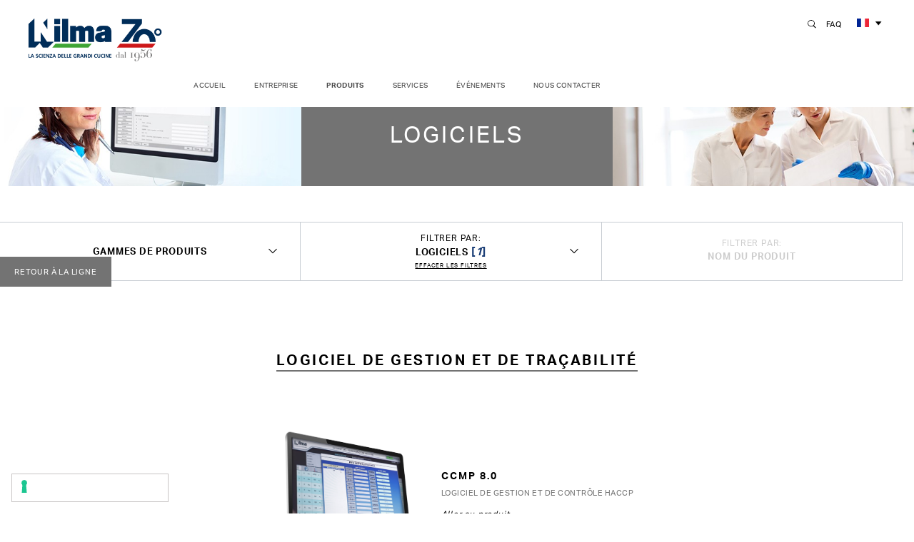

--- FILE ---
content_type: text/html; charset=UTF-8
request_url: https://nilma.com/fr/logiciels?tags%5Bsoftware%5D%5B%5D=controler-et-gerer
body_size: 8900
content:
<!DOCTYPE html>
<html lang="fr">

  <head>
    <!-- Google Tag Manager -->
    <script>(function(w,d,s,l,i){w[l]=w[l]||[];w[l].push({'gtm.start':new Date().getTime(),event:'gtm.js'});var f=d.getElementsByTagName(s)[0],j=d.createElement(s),dl=l!='dataLayer'?'&l='+l:'';j.async=true;j.src='https://www.googletagmanager.com/gtm.js?id='+i+dl;f.parentNode.insertBefore(j,f);})(window,document,'script','dataLayer','GTM-KC53VP8');</script>
    <!-- End Google Tag Manager -->

    
      <meta charset="utf-8">
      <meta http-equiv="X-UA-Compatible" content="IE=edge">
      <meta name="viewport" content="width=device-width, user-scalable=no, initial-scale=1.0, minimum-scale=1.0, maximum-scale=1.0">

              <meta name="is_section_root_page" content="true" >
      
    	<title>Nilma | Logiciel Cuisines Professionnelles Gestion+Contrôle</title>
                                        <meta name="description" content="Logiciel de gestion et contrôle conçu par Nilma pour cuisines professionnelles et industrie alimentaire. Traçabilité et contrôle H.A.C.C.P. Température / Temps." />
                          <meta name="keywords" content="" />
          <meta name="robots" content="index, follow" />

    
          <link rel="stylesheet" href="/front/css/animate.css" type="text/css" />
      <link rel="stylesheet" href="/front/css/modal-video.min.css" type="text/css" />
      <link rel="stylesheet" href="/front/css/colorbox/colorbox.css" type="text/css" />
    	
      <link rel="stylesheet" href="/front/css/style.css" type="text/css" />
      <link rel="stylesheet" href="https://use.typekit.net/zom0uml.css" />

    	<link rel="Shortcut Icon" href="/front/favicon.ico" />
    
    
  <!-- Cookie Consent by https://www.CookieConsent.com -->
  

  <!-- Google Tag Manager -->
  <!-- Google Tag Manager -->
  
      <script type="text/plain">(function(w,d,s,l,i){w[l]=w[l]||[];w[l].push({'gtm.start':new Date().getTime(),event:'gtm.js'});var f=d.getElementsByTagName(s)[0],j=d.createElement(s),dl=l!='dataLayer'?'&l='+l:'';j.async=true;j.src='https://www.googletagmanager.com/gtm.js?id='+i+dl;f.parentNode.insertBefore(j,f);})(window,document,'script','dataLayer','GTM-KC53VP8');</script>
      <!-- End Google Tag Manager -->
  <!-- end of Google Tag Manager-->

  
  <!-- End Cookie Consent by https://www.CookieConsent.com -->

  <!--Start of Tawk.to Script-->
  <script class="_iub_cs_activate" suppressedtype="text/javascript" type="text/plain">
  var Tawk_API=Tawk_API||{}, Tawk_LoadStart=new Date();
  (function(){
  var s1=document.createElement("script"),s0=document.getElementsByTagName("script")[0];
  s1.async=true;
  s1.src='https://embed.tawk.to/61a7a2e553b398095a66ff2f/1flrd8l05';
  s1.charset='UTF-8';
  s1.setAttribute('crossorigin','*');
  s0.parentNode.insertBefore(s1,s0);
  })();
  </script>
  <!--End of Tawk.to Script-->

  <script type="text/javascript">
  var _iub = _iub || [];
  _iub.csConfiguration = {"enableCcpa":true,"countryDetection":true,"invalidateConsentWithoutLog":true,"consentOnContinuedBrowsing":false,"perPurposeConsent":true,"enableTcf":true,"googleAdditionalConsentMode":true,"ccpaAcknowledgeOnDisplay":true,"lang":"fr","siteId":2516524,"floatingPreferencesButtonDisplay":"bottom-left","cookiePolicyId":65263198, "banner":{ "closeButtonRejects":true,"acceptButtonDisplay":true,"customizeButtonDisplay":true,"acceptButtonColor":"#0073CE","acceptButtonCaptionColor":"white","customizeButtonColor":"#DADADA","customizeButtonCaptionColor":"#4D4D4D","rejectButtonDisplay":true,"rejectButtonColor":"#0073CE","rejectButtonCaptionColor":"white","listPurposes":true,"explicitWithdrawal":true,"position":"bottom","textColor":"black","backgroundColor":"white" }};
  </script>
  <script type="text/javascript" src="//cdn.iubenda.com/cs/tcf/stub-v2.js"></script>
  <script type="text/javascript" src="//cdn.iubenda.com/cs/tcf/safe-tcf-v2.js"></script>
  <script type="text/javascript" src="//cdn.iubenda.com/cs/ccpa/stub.js"></script>
  <script type="text/javascript" src="//cdn.iubenda.com/cs/iubenda_cs.js" charset="UTF-8" async></script>

  <script type="text/javascript">var _iub = _iub || {}; _iub.cons_instructions = _iub.cons_instructions || []; _iub.cons_instructions.push(["init", {api_key: "Mp5J3D2EfyoM4sk7yFh14fcwY0RA8JO4"}]);</script><script type="text/javascript" src="https://cdn.iubenda.com/cons/iubenda_cons.js" async></script>
  </head>

  <body>
    <!-- Google Tag Manager (noscript) -->
    <noscript><iframe src="https://www.googletagmanager.com/ns.html?id=GTM-KC53VP8" height="0" width="0" style="display:none;visibility:hidden"></iframe></noscript>
    <!-- End Google Tag Manager (noscript) -->

    
  <div class="row tipo internalPage schedaPage lineaSoftware">
		<div class="row wrap">
<div class="Fix">
			<div class="row superTop">
	<ul class="row">
		<li class="searchBtn"><img src="/public/img/tool/icon/cerca.svg" alt="cerca"></li>
		<li><a href="/fr/faq" title="Faq" class="" >Faq</a></li>
		
		<!--<li><a href="/ita/area-riservata" title="Login"  >Login</a></li>-->
		<li class="langMenu"><span class="openSub"><img src="/public/img/bandiere/fr.jpg" class="imgLang" alt=""/><img src="/public/img/bandiere/freccina.jpg" class="imgLang2" alt=""/><!--FR--></span>

			
				<div class="subMenu">
					<ul>
																				<li><a href="/ita/software" title="IT" ><img src="/public/img/bandiere/it.jpg" class="imgLang" alt=""/> IT</a></li>
																				<li><a href="/eng/software" title="EN" ><img src="/public/img/bandiere/en.jpg" class="imgLang" alt=""/> EN</a></li>
																				<li><a href="/es/software" title="ES" ><img src="/public/img/bandiere/es.jpg" class="imgLang" alt=""/> ES</a></li>
																																			<li><a href="/de/software" title="DE" ><img src="/public/img/bandiere/de.jpg" class="imgLang" alt=""/> DE</a></li>
											</ul>
				</div>

			
		</li>
	</ul>
</div>
			<div class="row top">
				<div class="menuTopMobile">
	<img class="openMenuMobile" src="/public/img/tool/icon/menu.svg" alt="Menu">
	<a href="/fr" title="Nilma - La science des grandes cuisines" class="logo">
		<img src="/public/img/logo.jpg" alt="Nilma logo">
	</a>
	<span class="cerca"><img src="/public/img/tool/icon/cerca.svg" alt="Rechercher"></span>
	
</div>
				<div class="rowPadding"><a href="/fr" title="Nilma - La science des grandes cuisines" class="logo">
	<img src="/public/logo.png" alt="Nilma logo" />
</a>
          <ul class="menu">
	<li><a href="/fr" title="ACCUEIL" class="">ACCUEIL</a></li>
	<li><span class="asA openSub " title="Entreprise" >Entreprise</span>
		<div class="subMenu imagesMenu">
			<ul>
				<li>
					<a href="/fr/qui-sommes-nous" title="QUI SOMMES-NOUS">
  <img class="" src="https://nilma.com/public/attachments/appattribute/230968/chisiamo.jpg" alt="" title=""  />
  <span  >QUI SOMMES-NOUS</span>
</a>

  				</li>
				<li>
					<a href="/fr/press-room" title="PRESS ROOM">
  <img class="" src="https://nilma.com/public/attachments/appattribute/267560/pressroom-1.jpg" alt="" title=""  />
  <span  >PRESS ROOM</span>
</a>

  				</li>
				<li>
					<a href="/fr/videos" title="VIDÉOS">
  <img class="" src="https://nilma.com/public/attachments/appattribute/264688/video-1.jpg" alt="" title=""  />
  <span  >VIDÉOS</span>
</a>

  				</li>
			</ul>
		</div>
	</li>
	<li>
		<span class="asA openSub  menusel " title="Produits" >Produits</span>
		<div class="subMenu productsMenu">
			<ul class="prodotti">
				<li><span>Lignes de produits</span></li>
									<li><a href="/fr/preparation" title="PRÉPARATION" >PRÉPARATION</a></li>
									<li><a href="/fr/cuisson" title="CUISSON" >CUISSON</a></li>
									<li><a href="/fr/refroidissement-rapide" title="REFROIDISSEMENT RAPIDE" >REFROIDISSEMENT RAPIDE</a></li>
									<li><a href="/fr/logiciels" title="LOGICIELS"  class="menusel" >LOGICIELS</a></li>
							</ul>


			

							
															<ul>
							
							<li><span>Préparation</span></li>
							
							
								
																											<span>
																												<li><a href="/fr/preparation?tags[preparazione][]=paner" title="PANER" >PANER</a></li>
																			<li><a href="/fr/preparation?tags[preparazione][]=decouper" title="DÉCOUPER" >DÉCOUPER</a></li>
																			<li><a href="/fr/preparation?tags[preparazione][]=ouvrir-des-boites" title="OUVRIR DES BOÎTES" >OUVRIR DES BOÎTES</a></li>
																			<li><a href="/fr/preparation?tags[preparazione][]=eplucher" title="ÉPLUCHER" >ÉPLUCHER</a></li>
																			<li><a href="/fr/preparation?tags[preparazione][]=homogeneiser" title="HOMOGÉNÉISER" >HOMOGÉNÉISER</a></li>
																			<li><a href="/fr/preparation?tags[preparazione][]=former" title="FORMER" >FORMER</a></li>
									
										</span>

																											<span>
																												<li><a href="/fr/preparation?tags[preparazione][]=hacher" title="HACHER" >HACHER</a></li>
																			<li><a href="/fr/preparation?tags[preparazione][]=secher" title="SÉCHER" >SÉCHER</a></li>
																			<li><a href="/fr/preparation?tags[preparazione][]=emulsionner" title="ÉMULSIONNER" >ÉMULSIONNER</a></li>
																			<li><a href="/fr/preparation?tags[preparazione][]=laver" title="LAVER" >LAVER</a></li>
																			<li><a href="/fr/preparation?tags[preparazione][]=transferer-des-liquides" title="TRANSFÉRER DES LIQUIDES" >TRANSFÉRER DES LIQUIDES</a></li>
									
										</span>

								
							
						</ul>
																
																				
																				
																
							
																				
															<ul>
							
							<li><span>Cuisson</span></li>
							
																								<li><a href="/fr/cuisson?tags[processi-di-cottura][]=cuisson-combinee" title="Cuisson combinée" >Cuisson combinée</a></li>
																	<li><a href="/fr/cuisson?tags[processi-di-cottura][]=bouillir" title="Bouillir" >Bouillir</a></li>
																	<li><a href="/fr/cuisson?tags[processi-di-cottura][]=cuire-a-la-vapeur" title="CUIRE À LA VAPEUR" >CUIRE À LA VAPEUR</a></li>
																	<li><a href="/fr/cuisson?tags[processi-di-cottura][]=cuire-a-leau" title="CUIRE À L&#039;EAU" >CUIRE À L&#039;EAU</a></li>
																	<li><a href="/fr/cuisson?tags[processi-di-cottura][]=griller" title="GRILLER" >GRILLER</a></li>
																	<li><a href="/fr/cuisson?tags[processi-di-cottura][]=braiser" title="BRAISER" >BRAISER</a></li>
																	<li><a href="/fr/cuisson?tags[processi-di-cottura][]=frire" title="FRIRE" >FRIRE</a></li>
															
						</ul>
																
																				
																
			

			
							
																				
																				
															<ul>
							
							<li><span>Refroidissement rapide</span></li>
							
																								<li><a href="/fr/refroidissement-rapide?tags[cook-and-chill][]=a-air" title="À AIR" >À AIR</a></li>
																	<li><a href="/fr/refroidissement-rapide?tags[cook-and-chill][]=par-contact" title="PAR CONTACT" >PAR CONTACT</a></li>
																	<li><a href="/fr/refroidissement-rapide?tags[cook-and-chill][]=a-eau" title="À EAU" >À EAU</a></li>
															
						</ul>
																
																
							
																				
																				
																				
															<ul>
							
							<li><span>Logiciels</span></li>
							
																								<li><a href="/fr/logiciels?tags[software][]=controler-et-gerer" title="CONTRÔLER ET GÉRER"  class="menusel" >CONTRÔLER ET GÉRER</a></li>
															
						</ul>
												

			

														<ul class="applicazioni">
					
					<li><span>Exemples d'application</span></li>

					
						
																					<span class="sx">
																						<li><a href="/fr/exemples-dapplication?tags[esempi-applicativi][]=arancini" title="Arancini" >Arancini</a></li>
															<li><a href="/fr/exemples-dapplication?tags[esempi-applicativi][]=batonnets-de-crudites-de-legumes" title="Bâtonnets de crudités de légumes" >Bâtonnets de crudités de légumes</a></li>
															<li><a href="/fr/exemples-dapplication?tags[esempi-applicativi][]=batonnets-de-poisson" title="BATONNETS DE POISSON" >BATONNETS DE POISSON</a></li>
															<li><a href="/fr/exemples-dapplication?tags[esempi-applicativi][]=bortsch" title="BORTSCH" >BORTSCH</a></li>
															<li><a href="/fr/exemples-dapplication?tags[esempi-applicativi][]=bouillabaisse" title="Bouillabaisse" >Bouillabaisse</a></li>
															<li><a href="/fr/exemples-dapplication?tags[esempi-applicativi][]=boulette-de-viande" title="BOULETTE DE VIANDE" >BOULETTE DE VIANDE</a></li>
															<li><a href="/fr/exemples-dapplication?tags[esempi-applicativi][]=curry-mussaman" title="curry MUSSAMAN" >curry MUSSAMAN</a></li>
															<li><a href="/fr/exemples-dapplication?tags[esempi-applicativi][]=empanadas" title="Empanadas" >Empanadas</a></li>
															<li><a href="/fr/exemples-dapplication?tags[esempi-applicativi][]=escalopes-pannees" title="escalopeS panneeS" >escalopeS panneeS</a></li>
															<li><a href="/fr/exemples-dapplication?tags[esempi-applicativi][]=falafel" title="Falafel" >Falafel</a></li>
															<li><a href="/fr/exemples-dapplication?tags[esempi-applicativi][]=fondue" title="fondue" >fondue</a></li>
															<li><a href="/fr/exemples-dapplication?tags[esempi-applicativi][]=friture" title="Friture" >Friture</a></li>
															<li><a href="/fr/exemples-dapplication?tags[esempi-applicativi][]=gazpacho" title="Gazpacho" >Gazpacho</a></li>
															<li><a href="/fr/exemples-dapplication?tags[esempi-applicativi][]=gratin-daubergines" title="GRATIN D&#039;AUBERGINES" >GRATIN D&#039;AUBERGINES</a></li>
															<li><a href="/fr/exemples-dapplication?tags[esempi-applicativi][]=gril" title="Gril" >Gril</a></li>
															<li><a href="/fr/exemples-dapplication?tags[esempi-applicativi][]=guacamole" title="Guacamole" >Guacamole</a></li>
															<li><a href="/fr/exemples-dapplication?tags[esempi-applicativi][]=hamburger" title="Hamburger" >Hamburger</a></li>
															<li><a href="/fr/exemples-dapplication?tags[esempi-applicativi][]=houmous" title="houmous" >houmous</a></li>
							
								</span>

																					<span class="dx">
																						<li><a href="/fr/exemples-dapplication?tags[esempi-applicativi][]=ketchup" title="Ketchup" >Ketchup</a></li>
															<li><a href="/fr/exemples-dapplication?tags[esempi-applicativi][]=lasagne" title="Lasagne" >Lasagne</a></li>
															<li><a href="/fr/exemples-dapplication?tags[esempi-applicativi][]=loup-de-mer-vapeur" title="LOUP DE MER VAPEUR" >LOUP DE MER VAPEUR</a></li>
															<li><a href="/fr/exemples-dapplication?tags[esempi-applicativi][]=marmelade-confiture-conserve" title="marmelade / confiture / conserve" >marmelade / confiture / conserve</a></li>
															<li><a href="/fr/exemples-dapplication?tags[esempi-applicativi][]=nouilles-sautees-a-la-chinoise" title="NOUILLES SAUTEES A LA CHINOISE" >NOUILLES SAUTEES A LA CHINOISE</a></li>
															<li><a href="/fr/exemples-dapplication?tags[esempi-applicativi][]=paella" title="Paella" >Paella</a></li>
															<li><a href="/fr/exemples-dapplication?tags[esempi-applicativi][]=pesto" title="PESTO" >PESTO</a></li>
															<li><a href="/fr/exemples-dapplication?tags[esempi-applicativi][]=poulet-roti" title="POULET ROTI" >POULET ROTI</a></li>
															<li><a href="/fr/exemples-dapplication?tags[esempi-applicativi][]=produits-homogeneises" title="PRODUITS HOMOGENEISES" >PRODUITS HOMOGENEISES</a></li>
															<li><a href="/fr/exemples-dapplication?tags[esempi-applicativi][]=puree" title="PUREE" >PUREE</a></li>
															<li><a href="/fr/exemples-dapplication?tags[esempi-applicativi][]=risotto" title="Risotto" >Risotto</a></li>
															<li><a href="/fr/exemples-dapplication?tags[esempi-applicativi][]=riz-koshari" title="riz koshari" >riz koshari</a></li>
															<li><a href="/fr/exemples-dapplication?tags[esempi-applicativi][]=salade-cesar" title="SALADE CESAR" >SALADE CESAR</a></li>
															<li><a href="/fr/exemples-dapplication?tags[esempi-applicativi][]=salade-de-riz" title="salade de riz" >salade de riz</a></li>
															<li><a href="/fr/exemples-dapplication?tags[esempi-applicativi][]=sauce-bolognaise" title="SAUCE BOLOGNAISE" >SAUCE BOLOGNAISE</a></li>
															<li><a href="/fr/exemples-dapplication?tags[esempi-applicativi][]=soupesveloutes" title="SOUPES,VELOUTES" >SOUPES,VELOUTES</a></li>
															<li><a href="/fr/exemples-dapplication?tags[esempi-applicativi][]=spaghetti-tomates-basilic-2" title="SPAGHETTI TOMATES-BASILIC" >SPAGHETTI TOMATES-BASILIC</a></li>
							
								</span>

						
					
				</ul>
			
		</div>
	</li>
	
	<li><a href="/fr/services" title="Services" >Services</a></li>
		<li><a href="/fr/evenements" title="Événements"  >Événements</a></li>
	<!--<li><a href="/ita/area-riservata" title="SECTION RÉSERVÉE"  >SECTION RÉSERVÉE</a></li>
		-->
  <li><a href="/fr/nous-contacter" title="Nous contacter"  >Nous contacter</a></li>

</ul>
				</div>
			</div></div>

      
  <div class="row withSlider">
  <div class="simpleSlider">
    <ul class="slides">
                      <li><img class="" src="https://nilma.com/public/attachments/appattribute/194680/software-0001-shutterstock-56519980.jpg" alt="RIST.O.GEST- Sistema di gestione della ristorazione per comunità" title="RIST.O.GEST- Sistema di gestione della ristorazione per comunità"  />
</li>
                      <li><img class="" src="https://nilma.com/public/attachments/appattribute/194680/software-0002-shutterstock-740983210.jpg" alt="RIST.O.GEST- Sistema di gestione della ristorazione per comunità" title="RIST.O.GEST- Sistema di gestione della ristorazione per comunità"  />
</li>
                      <li><img class="" src="https://nilma.com/public/attachments/appattribute/194680/software-0000-shutterstock-1450247900.jpg" alt="RIST.O.GEST- Sistema di gestione della ristorazione per comunità" title="RIST.O.GEST- Sistema di gestione della ristorazione per comunità"  />
</li>
                      <li><img class="" src="https://nilma.com/public/attachments/appattribute/194680/software-0004-shutterstock-1185787768.jpg" alt="software" title="software"  />
</li>
                      <li><img class="" src="https://nilma.com/public/attachments/appattribute/194680/software-0003-shutterstock-1204495558.jpg" alt="Creative Control Machine Point 4.0-HCCP Nilma System" title="Creative Control Machine Point 4.0-HCCP Nilma System"  />
</li>
          </ul>
  </div>
  <div class="headerTitle coloreLinea">
    
    
      <a href="/fr/logiciels" title="Retour à la ligne" class="goBackLink"><span class="title">LOGICIELS</span></a>
    
  </div>
  <div class="simpleSlider">
    <ul class="slides">
                            <li><img class="" src="https://nilma.com/public/attachments/appattribute/194680/software-0002-shutterstock-740983210.jpg" alt="RIST.O.GEST- Sistema di gestione della ristorazione per comunità" title="RIST.O.GEST- Sistema di gestione della ristorazione per comunità"  />
</li>
                      <li><img class="" src="https://nilma.com/public/attachments/appattribute/194680/software-0000-shutterstock-1450247900.jpg" alt="RIST.O.GEST- Sistema di gestione della ristorazione per comunità" title="RIST.O.GEST- Sistema di gestione della ristorazione per comunità"  />
</li>
                      <li><img class="" src="https://nilma.com/public/attachments/appattribute/194680/software-0004-shutterstock-1185787768.jpg" alt="software" title="software"  />
</li>
                      <li><img class="" src="https://nilma.com/public/attachments/appattribute/194680/software-0003-shutterstock-1204495558.jpg" alt="Creative Control Machine Point 4.0-HCCP Nilma System" title="Creative Control Machine Point 4.0-HCCP Nilma System"  />
</li>
                      <li><img class="" src="https://nilma.com/public/attachments/appattribute/194680/software-0001-shutterstock-56519980.jpg" alt="RIST.O.GEST- Sistema di gestione della ristorazione per comunità" title="RIST.O.GEST- Sistema di gestione della ristorazione per comunità"  />
</li>
          </ul>
  </div>
  <div class="simpleSlider mobileOnly">
    <ul class="slides">
                      <li><img class="" src="https://nilma.com/public/attachments/appattribute/194680/software-0001-shutterstock-56519980.jpg" alt="RIST.O.GEST- Sistema di gestione della ristorazione per comunità" title="RIST.O.GEST- Sistema di gestione della ristorazione per comunità"  />
</li>
                      <li><img class="" src="https://nilma.com/public/attachments/appattribute/194680/software-0002-shutterstock-740983210.jpg" alt="RIST.O.GEST- Sistema di gestione della ristorazione per comunità" title="RIST.O.GEST- Sistema di gestione della ristorazione per comunità"  />
</li>
                      <li><img class="" src="https://nilma.com/public/attachments/appattribute/194680/software-0000-shutterstock-1450247900.jpg" alt="RIST.O.GEST- Sistema di gestione della ristorazione per comunità" title="RIST.O.GEST- Sistema di gestione della ristorazione per comunità"  />
</li>
                      <li><img class="" src="https://nilma.com/public/attachments/appattribute/194680/software-0004-shutterstock-1185787768.jpg" alt="software" title="software"  />
</li>
                      <li><img class="" src="https://nilma.com/public/attachments/appattribute/194680/software-0003-shutterstock-1204495558.jpg" alt="Creative Control Machine Point 4.0-HCCP Nilma System" title="Creative Control Machine Point 4.0-HCCP Nilma System"  />
</li>
          </ul>
  </div>
</div>


  <a href="/fr/logiciels" class="goBackButton coloreLinea animateEl" data-animate="fadeInLeft" data-duration=".9s" data-delay="3s">Retour à la ligne</a>

  
  <div class="row alignCenter">
	<div class="openFilterMobile mobileOnly">
		<span>Filtri</span>
		<img src="/public/img/tool/icon/filtri.svg" alt="filtri">
	</div>

	<div class="filterBox">
		<ul>
			<li>
				<p class="openSub">Gammes de produits</p>
				<div class="subMenu">
					<ul>
													<li><a href="/fr/preparation" title="PRÉPARATION"  >PRÉPARATION</a></li>
													<li><a href="/fr/cuisson" title="CUISSON"  >CUISSON</a></li>
													<li><a href="/fr/refroidissement-rapide" title="REFROIDISSEMENT RAPIDE"  >REFROIDISSEMENT RAPIDE</a></li>
													<li><a href="/fr/logiciels" title="LOGICIELS" class="sel" >LOGICIELS</a></li>
											</ul>
				</div>
			</li>

			
							<li>
					<p class="openSub"><span>Filtrer par:</span> <b>Logiciels <b class="counter" style="color:#1c3f77; font-size:120%; display:none"> [<i></i>]</b></b><a class="cancella_filtri" href="javascript:void(0)" style="display:none">Effacer les filtres</a></p>
					<div class="subMenu filterMenu">
						<ul>
																																<li class="sel"><input type="checkbox" name="tags[software][]" id="area" value="controler-et-gerer" style="display:none" checked />CONTRÔLER ET GÉRER</li>
																																						</ul>
					</div>
				</li>
			
			

			<li>
				<p class="openSub"><span>Filtrer par:</span> <b>nom du produit <b class="counter" style="color:#1c3f77; font-size:120%; display:none"> [<i></i>]</b></b><a class="cancella_filtri" href="javascript:void(0)" style="display:none">Effacer les filtres</a></p>
				<div class="subMenu filterMenu">
					<ul>
																					<li><input type="checkbox" name="filters[page_id][]" id="area" value="731" style="display:none" />CCMP 8.0</li>
																		</ul>
				</div>
			</li>

		</ul>
		<div class="mobileOnly btnFiltri">
			<button class="btn generalBtn applicaFiltri" id="applicaFiltri" >Appliquer des filtres</button>
			<button class="btn generalBtn cancFiltri" id="cancFiltri" >Effacer les filtres</button>
		</div>
	</div>
</div>

	<script type="text/json" id="paginationData">{"current_page":1,"first_page_url":"https:\/\/nilma.com\/fr\/logiciels?page=1","from":1,"last_page":1,"last_page_url":"https:\/\/nilma.com\/fr\/logiciels?page=1","next_page_url":null,"path":"https:\/\/nilma.com\/fr\/logiciels","per_page":9999,"prev_page_url":null,"to":1,"total":1}</script>




  

  <div id="pages_categories" data-currentpage="1" >
    
              <section class="row alignCenter listingCategoria" data-slug="logiciel-de-gestion-et-de-tracabilite" >
      		<div class="row animateEl" data-animate="fadeIn" data-duration=".9s" data-delay="0.6s">
      			<h2>LOGICIEL DE GESTION ET DE TRAÇABILITÉ</h2>
      			<ul class="listProducts  oneProduct "  >

                              <li>
                  <a href="/fr/logiciels/ccmp-haccp-nilma-system" title="CCMP 8.0">
                    <img class="" src="https://nilma.com/public/attachments/appattribute/258071/hccp-1-1.png" alt="" title=""  />
<div class="txtBox">
  <h3>CCMP 8.0<br><span>Logiciel de gestion et de contrôle HACCP</span></h3>
  <span class="go">Aller au produit</span>
</div>

                    </a>
                </li>
              
      			</ul>
      		</div>
      	</section>
      
      </div>

	<div class="row alignCenter" id="carica-altri"  style="display:none;" >
		<span class="btn generalBtn btnIsolated">Charger plus de produits</span>
	</div>

  <section class="rowPadding alignCenter nilmaRicambi">
	<div class="wrapSection animateEl" data-animate="fadeIn" data-duration=".9s" data-delay="0.6s">
		<h2>Commander un remplacement</h2>
		<h3>Entrez dans la section des pièces de rechange pour commander votre pièce</h3>
		<form method="post" action="https://reserved-area.nilma.com/auth/login" class="row">
			<ul>
				<li><input type="text" name="email" placeholder="username"></li>
				<li><input type="password" name="password" placeholder="password"></li>
				<li><button class="btn btn-greige generalBtn" >Login</button></li>
			</ul>
		</form>
	</div>
</section>


      
      <div class="cambiaLingua mobileOnly">
	<span>Choisissez la langue</span>

	<p class="openSub"><img src="/public/img/bandiere/fr.jpg" class="imgLang" alt=""/> français</p>

	
		<div class="subMenu">
			<ul>
														<li><a href="/ita/software" title="italiano" ><img src="/public/img/bandiere/it.jpg" class="imgLang" alt=""/> italiano</a></li>
														<li><a href="/eng/software" title="English" ><img src="/public/img/bandiere/en.jpg" class="imgLang" alt=""/> English</a></li>
														<li><a href="/es/software" title="español" ><img src="/public/img/bandiere/es.jpg" class="imgLang" alt=""/> español</a></li>
																									<li><a href="/de/software" title="Deutsch" ><img src="/public/img/bandiere/de.jpg" class="imgLang" alt=""/> Deutsch</a></li>
							</ul>
		</div>

	
</div>
      <footer class="row">
	<div class="txtBox"><a href="/fr" title="Nilma - La science des grandes cuisines" class="logoFooter">
	<img src="/public/logo.png" alt="Nilma logo">
</a>
		<p>Nilma S.p.A. Via E. Zacconi, 24/A - 43122 Parma - Italy - Tel. +39.0521.785241 - <a href="mailto:nilma@nilma.it">E-mail: nilma@nilma.it</a> - P.IVA 01574440341 - Cod.Fisc. 01051770368</p>
		<a href="/fr/mentions-legales" title="Note Legali">Mentions légales</a>
		&nbsp;<a href="https://www.iubenda.com/privacy-policy/65263198" class="iubenda-nostyle no-brand iubenda-noiframe iubenda-embed iub-legal-only iubenda-noiframe " title="Politique de confidentialité ">Politique de confidentialité</a><script type="text/javascript">(function (w,d) {var loader = function () {var s = d.createElement("script"), tag = d.getElementsByTagName("script")[0]; s.src="https://cdn.iubenda.com/iubenda.js"; tag.parentNode.insertBefore(s,tag);}; if(w.addEventListener){w.addEventListener("load", loader, false);}else if(w.attachEvent){w.attachEvent("onload", loader);}else{w.onload = loader;}})(window, document);</script>
		&nbsp;<a href="https://www.iubenda.com/privacy-policy/65263198/cookie-policy" class="iubenda-nostyle no-brand iubenda-noiframe iubenda-embed iubenda-noiframe " title="Politique relative aux Cookies ">Politique relative aux Cookies</a><script type="text/javascript">(function (w,d) {var loader = function () {var s = d.createElement("script"), tag = d.getElementsByTagName("script")[0]; s.src="https://cdn.iubenda.com/iubenda.js"; tag.parentNode.insertBefore(s,tag);}; if(w.addEventListener){w.addEventListener("load", loader, false);}else if(w.attachEvent){w.attachEvent("onload", loader);}else{w.onload = loader;}})(window, document);</script>
	</div>
<div class="contentSocial">
	<div class="Social"><a href="https://www.facebook.com/pages/Nilma/290688004320512?ref=hl" target="_blank" title="Facebook"><img src="/public/img/tool/icon/facebook.svg" alt="Facebook"  ></a></div>
	<div class="Social"><a href="https://it.linkedin.com/company/nilma-s-p-a-?trk=public_profile_topcard-current-company" target="_blank" title="linkedin"><img src="/public/img/tool/icon/linkedin.svg" alt="Linkedin" ></a></div>
		<div class="Social"><a href="https://www.youtube.com/user/NilmaSpA" target="_blank" title="youtube"><img src="/public/img/tool/icon/youtube.svg" alt="YouTube" class="YouTube"></a></div>


		</div>
</footer>

		</div>
	</div>

	<!-- Hidden content -->
  <aside class="mobileMenuPanel">
	<div class="wrapMobilepanel">
		<span class="chiudiMenuMob">Fermer</span>
		<ul class="menu">
	<li><a href="/fr" title="ACCUEIL" class="">ACCUEIL</a></li>
	<li><span class="asA openSub " title="Entreprise" >Entreprise</span>
		<div class="subMenu imagesMenu">
			<ul>
				<li>
					<a href="/fr/qui-sommes-nous" title="QUI SOMMES-NOUS">
  <img class="" src="https://nilma.com/public/attachments/appattribute/230968/chisiamo.jpg" alt="" title=""  />
  <span  >QUI SOMMES-NOUS</span>
</a>

  				</li>
				<li>
					<a href="/fr/press-room" title="PRESS ROOM">
  <img class="" src="https://nilma.com/public/attachments/appattribute/267560/pressroom-1.jpg" alt="" title=""  />
  <span  >PRESS ROOM</span>
</a>

  				</li>
				<li>
					<a href="/fr/videos" title="VIDÉOS">
  <img class="" src="https://nilma.com/public/attachments/appattribute/264688/video-1.jpg" alt="" title=""  />
  <span  >VIDÉOS</span>
</a>

  				</li>
			</ul>
		</div>
	</li>
	<li>
		<span class="asA openSub  menusel " title="Produits" >Produits</span>
		<div class="subMenu productsMenu">
			<ul class="prodotti">
				<li><span>Lignes de produits</span></li>
									<li><a href="/fr/preparation" title="PRÉPARATION" >PRÉPARATION</a></li>
									<li><a href="/fr/cuisson" title="CUISSON" >CUISSON</a></li>
									<li><a href="/fr/refroidissement-rapide" title="REFROIDISSEMENT RAPIDE" >REFROIDISSEMENT RAPIDE</a></li>
									<li><a href="/fr/logiciels" title="LOGICIELS"  class="menusel" >LOGICIELS</a></li>
							</ul>


			

							
															<ul>
							
							<li><span>Préparation</span></li>
							
							
								
																											<span>
																												<li><a href="/fr/preparation?tags[preparazione][]=paner" title="PANER" >PANER</a></li>
																			<li><a href="/fr/preparation?tags[preparazione][]=decouper" title="DÉCOUPER" >DÉCOUPER</a></li>
																			<li><a href="/fr/preparation?tags[preparazione][]=ouvrir-des-boites" title="OUVRIR DES BOÎTES" >OUVRIR DES BOÎTES</a></li>
																			<li><a href="/fr/preparation?tags[preparazione][]=eplucher" title="ÉPLUCHER" >ÉPLUCHER</a></li>
																			<li><a href="/fr/preparation?tags[preparazione][]=homogeneiser" title="HOMOGÉNÉISER" >HOMOGÉNÉISER</a></li>
																			<li><a href="/fr/preparation?tags[preparazione][]=former" title="FORMER" >FORMER</a></li>
									
										</span>

																											<span>
																												<li><a href="/fr/preparation?tags[preparazione][]=hacher" title="HACHER" >HACHER</a></li>
																			<li><a href="/fr/preparation?tags[preparazione][]=secher" title="SÉCHER" >SÉCHER</a></li>
																			<li><a href="/fr/preparation?tags[preparazione][]=emulsionner" title="ÉMULSIONNER" >ÉMULSIONNER</a></li>
																			<li><a href="/fr/preparation?tags[preparazione][]=laver" title="LAVER" >LAVER</a></li>
																			<li><a href="/fr/preparation?tags[preparazione][]=transferer-des-liquides" title="TRANSFÉRER DES LIQUIDES" >TRANSFÉRER DES LIQUIDES</a></li>
									
										</span>

								
							
						</ul>
																
																				
																				
																
							
																				
															<ul>
							
							<li><span>Cuisson</span></li>
							
																								<li><a href="/fr/cuisson?tags[processi-di-cottura][]=cuisson-combinee" title="Cuisson combinée" >Cuisson combinée</a></li>
																	<li><a href="/fr/cuisson?tags[processi-di-cottura][]=bouillir" title="Bouillir" >Bouillir</a></li>
																	<li><a href="/fr/cuisson?tags[processi-di-cottura][]=cuire-a-la-vapeur" title="CUIRE À LA VAPEUR" >CUIRE À LA VAPEUR</a></li>
																	<li><a href="/fr/cuisson?tags[processi-di-cottura][]=cuire-a-leau" title="CUIRE À L&#039;EAU" >CUIRE À L&#039;EAU</a></li>
																	<li><a href="/fr/cuisson?tags[processi-di-cottura][]=griller" title="GRILLER" >GRILLER</a></li>
																	<li><a href="/fr/cuisson?tags[processi-di-cottura][]=braiser" title="BRAISER" >BRAISER</a></li>
																	<li><a href="/fr/cuisson?tags[processi-di-cottura][]=frire" title="FRIRE" >FRIRE</a></li>
															
						</ul>
																
																				
																
			

			
							
																				
																				
															<ul>
							
							<li><span>Refroidissement rapide</span></li>
							
																								<li><a href="/fr/refroidissement-rapide?tags[cook-and-chill][]=a-air" title="À AIR" >À AIR</a></li>
																	<li><a href="/fr/refroidissement-rapide?tags[cook-and-chill][]=par-contact" title="PAR CONTACT" >PAR CONTACT</a></li>
																	<li><a href="/fr/refroidissement-rapide?tags[cook-and-chill][]=a-eau" title="À EAU" >À EAU</a></li>
															
						</ul>
																
																
							
																				
																				
																				
															<ul>
							
							<li><span>Logiciels</span></li>
							
																								<li><a href="/fr/logiciels?tags[software][]=controler-et-gerer" title="CONTRÔLER ET GÉRER"  class="menusel" >CONTRÔLER ET GÉRER</a></li>
															
						</ul>
												

			

														<ul class="applicazioni">
					
					<li><span>Exemples d'application</span></li>

					
						
																					<span class="sx">
																						<li><a href="/fr/exemples-dapplication?tags[esempi-applicativi][]=arancini" title="Arancini" >Arancini</a></li>
															<li><a href="/fr/exemples-dapplication?tags[esempi-applicativi][]=batonnets-de-crudites-de-legumes" title="Bâtonnets de crudités de légumes" >Bâtonnets de crudités de légumes</a></li>
															<li><a href="/fr/exemples-dapplication?tags[esempi-applicativi][]=batonnets-de-poisson" title="BATONNETS DE POISSON" >BATONNETS DE POISSON</a></li>
															<li><a href="/fr/exemples-dapplication?tags[esempi-applicativi][]=bortsch" title="BORTSCH" >BORTSCH</a></li>
															<li><a href="/fr/exemples-dapplication?tags[esempi-applicativi][]=bouillabaisse" title="Bouillabaisse" >Bouillabaisse</a></li>
															<li><a href="/fr/exemples-dapplication?tags[esempi-applicativi][]=boulette-de-viande" title="BOULETTE DE VIANDE" >BOULETTE DE VIANDE</a></li>
															<li><a href="/fr/exemples-dapplication?tags[esempi-applicativi][]=curry-mussaman" title="curry MUSSAMAN" >curry MUSSAMAN</a></li>
															<li><a href="/fr/exemples-dapplication?tags[esempi-applicativi][]=empanadas" title="Empanadas" >Empanadas</a></li>
															<li><a href="/fr/exemples-dapplication?tags[esempi-applicativi][]=escalopes-pannees" title="escalopeS panneeS" >escalopeS panneeS</a></li>
															<li><a href="/fr/exemples-dapplication?tags[esempi-applicativi][]=falafel" title="Falafel" >Falafel</a></li>
															<li><a href="/fr/exemples-dapplication?tags[esempi-applicativi][]=fondue" title="fondue" >fondue</a></li>
															<li><a href="/fr/exemples-dapplication?tags[esempi-applicativi][]=friture" title="Friture" >Friture</a></li>
															<li><a href="/fr/exemples-dapplication?tags[esempi-applicativi][]=gazpacho" title="Gazpacho" >Gazpacho</a></li>
															<li><a href="/fr/exemples-dapplication?tags[esempi-applicativi][]=gratin-daubergines" title="GRATIN D&#039;AUBERGINES" >GRATIN D&#039;AUBERGINES</a></li>
															<li><a href="/fr/exemples-dapplication?tags[esempi-applicativi][]=gril" title="Gril" >Gril</a></li>
															<li><a href="/fr/exemples-dapplication?tags[esempi-applicativi][]=guacamole" title="Guacamole" >Guacamole</a></li>
															<li><a href="/fr/exemples-dapplication?tags[esempi-applicativi][]=hamburger" title="Hamburger" >Hamburger</a></li>
															<li><a href="/fr/exemples-dapplication?tags[esempi-applicativi][]=houmous" title="houmous" >houmous</a></li>
							
								</span>

																					<span class="dx">
																						<li><a href="/fr/exemples-dapplication?tags[esempi-applicativi][]=ketchup" title="Ketchup" >Ketchup</a></li>
															<li><a href="/fr/exemples-dapplication?tags[esempi-applicativi][]=lasagne" title="Lasagne" >Lasagne</a></li>
															<li><a href="/fr/exemples-dapplication?tags[esempi-applicativi][]=loup-de-mer-vapeur" title="LOUP DE MER VAPEUR" >LOUP DE MER VAPEUR</a></li>
															<li><a href="/fr/exemples-dapplication?tags[esempi-applicativi][]=marmelade-confiture-conserve" title="marmelade / confiture / conserve" >marmelade / confiture / conserve</a></li>
															<li><a href="/fr/exemples-dapplication?tags[esempi-applicativi][]=nouilles-sautees-a-la-chinoise" title="NOUILLES SAUTEES A LA CHINOISE" >NOUILLES SAUTEES A LA CHINOISE</a></li>
															<li><a href="/fr/exemples-dapplication?tags[esempi-applicativi][]=paella" title="Paella" >Paella</a></li>
															<li><a href="/fr/exemples-dapplication?tags[esempi-applicativi][]=pesto" title="PESTO" >PESTO</a></li>
															<li><a href="/fr/exemples-dapplication?tags[esempi-applicativi][]=poulet-roti" title="POULET ROTI" >POULET ROTI</a></li>
															<li><a href="/fr/exemples-dapplication?tags[esempi-applicativi][]=produits-homogeneises" title="PRODUITS HOMOGENEISES" >PRODUITS HOMOGENEISES</a></li>
															<li><a href="/fr/exemples-dapplication?tags[esempi-applicativi][]=puree" title="PUREE" >PUREE</a></li>
															<li><a href="/fr/exemples-dapplication?tags[esempi-applicativi][]=risotto" title="Risotto" >Risotto</a></li>
															<li><a href="/fr/exemples-dapplication?tags[esempi-applicativi][]=riz-koshari" title="riz koshari" >riz koshari</a></li>
															<li><a href="/fr/exemples-dapplication?tags[esempi-applicativi][]=salade-cesar" title="SALADE CESAR" >SALADE CESAR</a></li>
															<li><a href="/fr/exemples-dapplication?tags[esempi-applicativi][]=salade-de-riz" title="salade de riz" >salade de riz</a></li>
															<li><a href="/fr/exemples-dapplication?tags[esempi-applicativi][]=sauce-bolognaise" title="SAUCE BOLOGNAISE" >SAUCE BOLOGNAISE</a></li>
															<li><a href="/fr/exemples-dapplication?tags[esempi-applicativi][]=soupesveloutes" title="SOUPES,VELOUTES" >SOUPES,VELOUTES</a></li>
															<li><a href="/fr/exemples-dapplication?tags[esempi-applicativi][]=spaghetti-tomates-basilic-2" title="SPAGHETTI TOMATES-BASILIC" >SPAGHETTI TOMATES-BASILIC</a></li>
							
								</span>

						
					
				</ul>
			
		</div>
	</li>
	
	<li><a href="/fr/services" title="Services" >Services</a></li>
		<li><a href="/fr/evenements" title="Événements"  >Événements</a></li>
	<!--<li><a href="/ita/area-riservata" title="SECTION RÉSERVÉE"  >SECTION RÉSERVÉE</a></li>
		-->
  <li><a href="/fr/nous-contacter" title="Nous contacter"  >Nous contacter</a></li>

</ul>
		<div class="row otherLink">
			
			<a href="/fr/faq" class="btn generalBtn" title="Faq">Faq</a>
		</div>
	</div>
</aside>

  
  
  
  <aside class="cercaBox">
	<span class="chiudiCerca">Fermer</span>
	<form id="searchbox" class="ajax_top" method="get" action="https://nilma.com/fr/search" >
		<input type="hidden" name="_token" value="0Ddpm0ltedmP4txtG7C2KqwiM6vpSvirx8wwTpzy">		<input type="text" name="q" placeholder="Rechercher..." />
		<button type="submit" name="submit_search" class="btn btn-greige generalBtn">rechercher</button>
	</form>
</aside>


              <!-- jquery e modernizr -->
    	<script src="/front/js/jquery-1.12.4.min.js" type="text/javascript"></script>
      <script src="/front/js/lodash.min.js" type="text/javascript"></script>
    	<script src="/front/js/jquery.flexslider-min.js" type="text/javascript"></script>
      <script src="/front/js/jquery.colorbox.js" type="text/javascript"></script>
    	<script src="/front/js/scrolla.jquery.js" type="text/javascript"></script>
      <script src="/front/js/jquery-modal-video.min.js" type="text/javascript"></script>
      <script src="/front/js/cross.js" type="text/javascript"></script>
      <script src="/front/js/js.cookie.min.js" type="text/javascript"></script>
    	<script src="/front/js/prods-cart.js" type="text/javascript"></script>
    	
    

  



  

  <script type="text/javascript" >

		var limit                     = 9999;
		var is_section_root_page      = $('meta[name=is_section_root_page]').attr("content") == 'true';
    var $pages_categories         = $('#pages_categories');
		var $filterBox                = $('.filterBox');

    $(function(){

			refreshFiltersCounters()

      // Filtri ricerca

			$('.filterMenu > ul > li').on('click', function(){
				var $li = $(this);
				var $input = $li.children('input');

				if( !$input.is(':checked') ) {
					$input.prop('checked', true);
					$li.addClass('sel');
				}
				else {
					$input.prop('checked', false);
					$li.removeClass('sel');
				}

				$li.closest('.filterMenu').trigger('change');
			});

			$('.filterMenu').closest('li').find('.cancella_filtri').on('click', function(e){
				e.stopPropagation();

				var $li        = $(this).closest('li');
				var $menu      = $li.find('.filterMenu');
				var $inputs_li = $menu.find('li');
				var $inputs    = $inputs_li.children('input');

				// Azzera filtri
				$inputs.prop('checked', false);
				$inputs_li.removeClass('sel');

				// Nascondi link 'cancella_filtri'
				$(this).hide()

				chiudiAllMenu()

				$menu.trigger('change');
			});

			$('.filterMenu').on('change', function(e){

				let $menu            = $(this)
				let $counter         = $menu.closest('li').find('.counter')
				let $cancella_filtri = $menu.closest('li').find('.cancella_filtri')
				let checked_count    = $menu.find('.sel').length

				if( checked_count > 0 ) {
					$counter.children('i').text(checked_count)
					$counter.fadeIn()
					$cancella_filtri.fadeIn()
				} else {
					$counter.hide()
					$cancella_filtri.hide()
				}

				if( !isMobile() )
					$filterBox.trigger('search')

				refresh_other_menus($menu)
			});

			$filterBox.on('search', _.debounce(function(e){

				let filters_querystring = getSerializedSelectedFilters();

				if( is_section_root_page ) {

					$('#carica-altri').hide()

	        $pages_categories.children().fadeOut('slow');

	        $.get('https://nilma.com/fr/logiciels?'+filters_querystring)
	          .success(function(d){

							let $newdata       = $(d).find('#pages_categories')
							let paginationData = JSON.parse($(d).find('#paginationData').text())

							$pages_categories.empty()

	            if( !!$newdata ) {
	              $pages_categories.html($newdata.html())
	            }

							$pages_categories.data('current-page', 1)

							if( paginationData.current_page < paginationData.last_page )
								$('#carica-altri').fadeIn()

	          })
	          .fail(function(){
	            alert('Une erreur est survenue...')
	          })
	          .always(function(){
	            // alert('Ok')
	          })
				}
				else {
					window.location.href = '/fr/logiciels?'+filters_querystring
				}

			}, 400))

      // Carica altri

      $('#carica-altri').on('click', function(e){

        e.preventDefault()
				var $that = $(this)
        var currentPage = !!$pages_categories.data('current-page') ? $pages_categories.data('current-page') : 1
        var newPage = currentPage+1

        $that.fadeOut('slow')

        let filters_querystring = getSerializedSelectedFilters();

        $.get('https://nilma.com/fr/logiciels?page='+newPage+'&'+filters_querystring)
          .success(function(d){
            let $newdata = $(d).find('#pages_categories')
						let paginationData = JSON.parse($(d).find('#paginationData').text())

						let $lcs = $newdata.children('.listingCategoria')

            if( $lcs.length > 0 ) {

							$lcs.each(function(i, lc){
								var $lc = $(lc)
								var slug = $lc.data('slug')

								// Esiste già?
								var $existing_lc = $pages_categories.find('.listingCategoria[data-slug="'+slug+'"]')
								if( $existing_lc.length > 0 ) {
									$existing_lc.find('.listProducts').append($lc.find('.listProducts > li'))
								}
								else {
									$pages_categories.append($lc)
								}
							})

              // $pages_categories.append($newdata.children('.listingCategoria'))
              $pages_categories.data('current-page', newPage)

							// if( $lcs.find('.listProducts > li').length >= limit )
							if( paginationData.current_page < paginationData.last_page )
              	$that.fadeIn()

            }
          })
          .fail(function(){
            alert('Une erreur est survenue...')
          })
          .always(function(){
            // alert('Ok')
          })

      })


			$('#applicaFiltri').on('click', function(){
				$filterBox.trigger('search')
			});

			$('#cancFiltri').on('click', function(){
				$('.filterMenu > ul > li').each(function(i, v){
					let $li = $(this);
					let $input = $li.children('input');

					$input.prop('checked', false);
					$li.removeClass('sel');

				})

				$('.filterMenu').trigger('change');

				$filterBox.trigger('search')

			});


			// Inizializza tutti i tasti "cancella_filtri"
			$('.filterMenu').each(function(k, v){
				let $menu            = $(v)
				let $counter         = $menu.closest('li').find('.counter')
				let $cancella_filtri = $menu.closest('li').find('.cancella_filtri')
				let checked_count    = $menu.find('.sel').length

				if( checked_count > 0 ) {
					$counter.children('i').text(checked_count)
					$counter.show()
					$cancella_filtri.show()
				} else {
					$counter.hide()
					$cancella_filtri.hide()
				}

				refresh_other_menus($menu)
			});

    })

		function refresh_other_menus($current) {
			$others = $('.filterMenu').not($current[0])

			// let has_active_filters = false
			// $('.filterTags').each(function(k, v){
			// 	if( $(v).find('li.sel').length > 0 )
			// 		has_active_filters = true
			// })
			let has_active_filters = $current.find('li.sel').length > 0

			// Azzeramento e disattivazione >>> "Filtra per: NOME PRODOTTO"
			if( has_active_filters ) {
				azzera_menu($others)
				$others.addClass('disabled')
				$others.closest('li').find('.openSub').addClass('disabled')
				$others.removeClass('opened')
			} else {
				$others.removeClass('disabled')
				$others.closest('li').find('.openSub').removeClass('disabled')
			}

			// $filter_menu_nomeprodotto.trigger('change')
		}

		function azzera_menu($current) {
			let $_li      = $current.find('ul > li.sel')
			let $_inputs  = $_li.find('input')
			let $_counter = $current.closest('li').find('.counter')

			$_inputs.removeAttr('checked');
			$_li.removeClass('sel');

			refreshFiltersCounters()
		}

		function getSerializedSelectedFilters() {
			return $('.filterBox').find('input:checked').serialize()
		}

		function refreshFiltersCounters() {
			$('.filterMenu').each(function(i, v){
				let $menu         = $(v)
				let $counter      = $menu.closest('li').find('.counter')
				let checked_count = $menu.find('.sel').length

				if( checked_count > 0 ) {
					$counter.children('i').text(checked_count)
					$counter.fadeIn()
				} else {
					$counter.hide()
				}

			});
		}

  </script>


  </body>

</html>


--- FILE ---
content_type: text/css
request_url: https://nilma.com/front/css/style.css
body_size: 16400
content:
@charset "UTF-8";
/* CSS Document */
/*colori
#0c163b blu
#545e61 greige

linea cottura: #e7b44a
linea preparazione: #07685b
linea abbattimento: #2b8dbb
linea software: #737373
*/
/*font
font-family: aktiv-grotesk, sans-serif;
light: 300 - regular:400 - medium:500 - bold:700
*/
/* reset ************************************************************************************************************************************************/
html *{box-sizing:border-box;outline:none;}
body{margin:0;padding:0;font-size:14px;letter-spacing:0.05rem;line-height:1.6em;color:#000;background-color:#fff;font-family: aktiv-grotesk, sans-serif;font-weight:400;font-style: normal;}
ul, ol {margin:0;padding:0;list-style:none}
img, a{border:0}
a{color:#002D5C;text-decoration:underline;}
a:hover, a:hover *{transition: all 0.3s linear;transform:translateY(1) scale(1);-webkit-transform: translateY(1) scale(1);}
a:hover{text-decoration:underline}
img{width:100%;height:auto;float:left}
a, img{outline:none;}
p{padding-bottom:2%;margin:0;}
b{font-weight:700}
ul{margin-bottom:2%}
ol li {display:inline-block;width:100%;}
input{height:20px}
select{height:30px}
label{vertical-align:middle}
input, select, button{height:40px;min-width:220px;padding:2px 10px;text-transform:uppercase;}
input, textarea, select, button{border:none;line-height:1;border:1px solid #c8c5c5;border-radius: 0;background-color:#fff;vertical-align:middle;color:#000;font-family: aktiv-grotesk, sans-serif;font-weight:400;font-size:12px;letter-spacing:0.06rem;}
input:focus, select:focus, textarea:focus{color:#0c163b; -webkit-box-shadow:none;-moz-box-shadow:none;box-shadow:none;outline:none;border-color:#0c163b;}
::-webkit-input-placeholder {font-family: aktiv-grotesk, sans-serif;font-weight:400;font-size:12px;color:#0c163b;}
::-moz-placeholder {font-family: aktiv-grotesk, sans-serif;font-weight:400;font-size:12px;color:#0c163b;}
:-ms-input-placeholder {font-family: aktiv-grotesk, sans-serif;font-weight:400;font-size:12px;color:#0c163b;}
:-moz-placeholder {font-family: aktiv-grotesk, sans-serif;font-weight:400;font-size:12px;color:#0c163b;}
/* cookie *******************************************
*****************************************************************************************************/


.lineaSoftware section.prodottiCorrelati {display: none!important
}


.termsfeed-com---nb .cc-nb-text {
    font-size: 13px!important;
    margin: 0 0 1.25rem 0;
}
.termsfeed-com---palette-light.termsfeed-com---nb {
    background-color: #fff!important;
    color: #111;
}.termsfeed-com---nb-interstitial {
    right: 3vw;
    bottom: 3vh!important;top: auto!important;
    left: 3vw;
    max-width: 100%;
    position: fixed;
}.termsfeed-com---palette-light .cc-nb-reject {
    color: #fff;
    background-color: #626262 !important;
}
.termsfeed-com---palette-light .cc-nb-okagree {
    color: #fff;
    background-color: #0c2665!important;
}

.termsfeed-com---nb-interstitial-overlay {
    position: fixed;
    top: 0;
    left: 0;
    height: 100%;
    width: 100%;
    background: rgba(0,0,0,0.6)!important;
    z-index: 9999999999;
}
.termsfeed-com---reset div {
    display: block;
    text-align: center;
}
.termsfeed-com---nb .cc-nb-main-container {
    padding: 2rem!important;
}

.termsfeed-com---nb .cc-nb-okagree, .termsfeed-com---nb .cc-nb-reject, .termsfeed-com---nb .cc-nb-changep {
    font-weight: normal!important;
    font-size: 12px!important;
    margin-right: 0.25rem !important;
    margin-bottom: 0.25rem !important;
}

/* cookie *******************************************
*****************************************************************************************************/

/* preset */
.displayNo{display:none;}
.row{width:100%;float:left;}
.rowMin{width:100%;padding-left:5%;padding-right:5%}
.marginT{margin-top:60px}
.marginT2{margin-top:18px}
.upper{text-transform:uppercase;}
.italic{font-style:italic}
.bold{font-weight:700}
.block{display:block}
.pRelative{position:relative;}
.mobileOnly{display:none}
.alignCenter{text-align:center;}
.alignRight{text-align:right;}
.alignLeft{text-align:left;}
.justifyCenter{justify-content:center!important;}
.fontMin{font-size:.85em}
/* generale *******************************************
*****************************************************************************************************/
.row{width:100%;float:left;}
.rowPadding{width:100%;padding:0 12%;float:left;}



.superTop ul li.langMenu .openSub .imgLang2 {
    width: 15%;
    margin-left: 8px;
    margin-top: 20%;
}
.superTop ul li.langMenu .openSub .imgLang {
    width: 26%;
    float: left;
    padding-top: 16%;
    margin-left: 10%;
}
.superTop ul li.langMenu .subMenu ul li .imgLang  {
    width: 36%;
float: left;
padding-top: 15%;
margin-left: 6%;
}

.tipo{overflow-x:hidden;}
.superTop ul{text-align:right;margin:15px 0 0 0;padding:0 1.5%; position: relative; z-index: 999999;}
.superTop ul li{display:inline-block;margin-left:10px;font-size:0.70rem}
.superTop ul li a{text-transform:uppercase;color:#000;text-decoration:none;}
.superTop ul li.langMenu{position:relative;}
.superTop ul li.langMenu .openSub{text-decoration:underline;cursor:pointer;}
.superTop ul li.langMenu .subMenu{display:none;opacity:0;z-index:9;position:absolute;top:25px;right:2%;padding:10px 20px;text-align:center;-webkit-box-shadow: 0px 3px 15px -6px rgba(0,0,0,0.55);-moz-box-shadow: 0px 3px 15px -6px rgba(0,0,0,0.55);box-shadow: 0px 3px 15px -6px rgba(0,0,0,0.55);transition:all 0.3s ease-in-out 0s, visibility 0s linear 0.3s, z-index 0s linear 0.01s;}
.superTop ul li.langMenu .subMenu.opened{display:block;opacity:1; background-color:#fff; width: 80px; }
.superTop ul li.langMenu .subMenu ul{margin:0}
.superTop ul li.langMenu .subMenu ul li{margin:0}
.superTop ul li.searchBtn{vertical-align:middle;}
.superTop ul li.searchBtn img{width:12px;cursor:pointer;}

.top .rowPadding{width:100%;padding:0 3%;float:left;}
.articleSection .txtBox>p{text-align: justify}

section.richiediPreventivo .wrapSection .txtBox>p{text-align:center}


.Fix {

    position: fixed;
    top: 0;
    width: 100%;
    z-index: 999;
    background-color: #FFF;

}

.logoFooter {
    width: 35%;
    max-width: 190px;
    display: inline-block;
    margin: 0 auto;


    margin-bottom: 10px;
}

.descSx {
    width: 100%;
    text-align: left;float: left; font-size: 11px;margin-top: -17%;
margin-bottom: 2%;
font-weight: lighter;
text-transform: uppercase;
}

.descDx {
    width: 100%;
    text-align: right;float: right; font-size: 11px;margin-top: -7%;
margin-bottom: 2%;
font-weight: lighter;
text-transform: uppercase;
}

.top {text-align:center;position:relative; margin-top: -28px;z-index: 99999;background-color: white;}
.top .logo{width:190px;display:inline-block;margin:0 auto;float: left; margin-bottom: 20px;padding-top: 6px;}
.top ul.menu{display:flex;justify-content:center;margin:31px 0 19px 0;flex-wrap:wrap; padding-left: 0%;width: 86%;}
.top ul.menu li{margin:0 30px;}
.top ul.menu li a, .top ul.menu li .asA{cursor:pointer;text-transform:uppercase;color:#484848;text-decoration:none;font-size:0.75rem;letter-spacing: 0.3px;outline:none;}
.top ul.menu li a.sel, .top ul.menu li .asA.sel, .menusel {font-weight:700;letter-spacing: 0;}
.top ul.menu .subMenu{visibility:hidden;opacity:0;position:absolute;background:#ebebeb;width:100%;left:0;top:100%;z-index:9;padding:50px 0;transition:all 0.3s linear}
.top ul.menu .subMenu.opened{visibility:visible;opacity:1}
.top ul.menu .subMenu.productsMenu{display:flex;justify-content:center;}
.top ul.menu .subMenu.productsMenu ul{border-left:0px solid #b1b1b1;padding-left:0;text-align:left; margin-right: 3%; margin-left: 1%}
.top ul.menu .subMenu.productsMenu ul:nth-child(even){margin-left:0}
.top ul.menu .subMenu.productsMenu ul li{margin:0;}
.top ul.menu .subMenu.productsMenu ul li span{text-transform:uppercase;color:#204566;margin-bottom:15px;display:block;font-weight: 500;}
.top ul.menu .subMenu.productsMenu ul li a:hover{color:#204566;}
.top ul.menu .subMenu.imagesMenu ul{display:flex;justify-content:center;margin-bottom:0;}
.top ul.menu .subMenu.imagesMenu ul li{max-width:210px;margin:0 40px;text-align:left;}
.top ul.menu .subMenu.imagesMenu ul li img{margin-bottom:10px}
.top ul.menu .subMenu.imagesMenu ul li a:hover img{opacity:0.8}
.top .menuTopMobile{display:none;padding:15px 30px;align-items:center;}
.top .menuTopMobile .login img, .top .menuTopMobile .cerca img, .openMenuMobile{height:23px;width:auto;cursor:pointer;}
.top .menuTopMobile .login{margin-left:25px}
.openMenuMobile{margin-right:25px}

.ContattiSX {
    width: 40%;
    text-align: left;float: left;
}

.ContattiDX {
    width: 60%;
    text-align: left;float: left; padding-left: 10%; margin-top: 5%;
}
.dx {
    float: left;
    width: 20%;
	margin-left: 15%
}

.sx {
    float: left;
    width: 65%;
}

.dx {
    float: left;
    width: 30%;
    margin-left: 0;
}

.sx {
    float: left;
    width: 83%;
}

.prodotti {
    border-right: 1px solid #b3b0b0;
    padding-right: 3%;
    margin-left: 2% !important;
    margin-right: 2% !important;
}

.top ul.menu .subMenu.productsMenu.prodotti span {
    text-transform: uppercase;
    color: #204566;
    margin-bottom: 25px;
    display: block;
    font-weight: 600!important;
    white-space:nowrap;
}

.top ul.menu .prodotti li a, .top ul.menu .prodotti li .asA {
    cursor: pointer;
    text-transform: uppercase;
    color: #242424;
    text-decoration: none;
   font-size: 1.5em;
    letter-spacing: 0.9px;
    outline: none; line-height: 30px;
    white-space:nowrap;

}
.prodotti .li a {
	font-size: 14px; border: none!important;
}


.applicazioni {
  border-left: 1px solid #b3b0b0 !important;
  padding-left: 2% !important;
  margin-left: 1% !important;
  margin-right: 1% !important;
}

.applicazioni .sx, .applicazioni .dx {
  width: 50%;
}

.top ul.menu .subMenu.productsMenu.applicazioni span {
  text-transform: uppercase;
  color: #204566;
  margin-bottom: 25px;
  display: block;
  font-weight: 600!important;
  white-space:nowrap;
}

.top ul.menu .applicazioni li a, .top ul.menu .applicazioni li .asA {
  cursor: pointer;
  text-transform: uppercase;
  color: #242424;
  text-decoration: none;
  white-space:nowrap;
}

.applicazioni .li a {
  font-size: 14px; border: none!important;
}

.internalPage.contattiPage .ContattiDX .doveSiamo{margin-bottom:40px}
.internalPage.contattiPage .ContattiDX  .doveSiamo h2{width:100%;float:left;padding-left:0;margin-bottom:30px;text-align:left;text-transform: uppercase;font-size:1.3em;font-weight:700;}
.internalPage.contattiPage .ContattiDX  .doveSiamo .wrapRow{align-items:center;background-color:#f5f5f5}
.internalPage.contattiPage .ContattiDX  .doveSiamo .wrapRow iframe.gMaps{width:100%;min-height:600px;height:100%; margin-top: 5%;}
.internalPage.contattiPage .ContattiDX  .doveSiamo .wrapRow .txtBox{width:100%;padding:5% 10% 2% 3%;text-align:left;}
.internalPage.contattiPage .ContattiDX .doveSiamo .wrapRow .txtBox .bgWhite{background-color:#fff;padding:17px 30px;margin:40px 0;}
.internalPage.contattiPage .ContattiDX .doveSiamo .wrapRow .txtBox .bgWhite span{margin-bottom:15px}
.internalPage.contattiPage .ContattiDX .doveSiamo .wrapRow .txtBox .infoAgg{display:flex;justify-content:space-between;}



.homepage .sliderHome{position:relative;overflow:hidden;top: 85px;}
.homepage .sliderHome ul{margin:0;}
.homepage .sliderHome li{position:relative;background-size:contain;background-repeat:no-repeat;background-position:right top;background-color:#ececec}
.homepage .sliderHome li.sliderCottura{background-image: url("/public/img/sliderHome/cottura-bg.jpg");}
.homepage .sliderHome li.sliderPreparazione{background-image: url("/public/img/sliderHome/preparazione-bg.jpg");}
.homepage .sliderHome li.sliderAbbattimento{background-image: url("/public/img/sliderHome/abbattimento-bg.jpg");}
.homepage .sliderHome li.sliderSoftware{background-image: url("/public/img/sliderHome/software-bg.jpg");}
.homepage .sliderHome li.sliderNilma{background-image: url("/public/img/sliderHome/nilma-bg.jpg");}

.homepage .sliderHome li.sliderCottura2{background-image: url("/public/img/sliderHome/cottura-bg2.jpg");}
.homepage .sliderHome li.sliderPreparazione2{background-image: url("/public/img/sliderHome/preparazione-bg2.jpg");}
.homepage .sliderHome li.sliderAbbattimento2{background-image: url("/public/img/sliderHome/abbattimento-bg2.jpg");}
.homepage .sliderHome li.sliderSoftware2{background-image: url("/public/img/sliderHome/software-bg2.jpg");}
.homepage .sliderHome li.sliderVideo video{position:absolute;left:0;top:0;width:100%;}

.homepage .sliderHome li div.sliderInfo{position:absolute;width:38%;left:42%;bottom:16%;}
.homepage .sliderHome li div.sliderInfo .sliderHeader .sliderTitle{line-height:1.4em;color:#000;margin:0;padding:0;font-weight:700;font-size:1.8em;text-transform:uppercase; width: 100%;}
.homepage .sliderHome li div.sliderInfo .sliderHeader .sliderTitle span{font-weight:400;display:block;}
.homepage .sliderHome li div.sliderInfo .sliderToLine{text-align:center;width:65%;float:left;margin-top:5%}
.homepage .sliderHome li div.sliderInfo .sliderToLine a {padding:50px 20px;}
.homepage .sliderHome li div.sliderInfo .sliderToLine a h2{margin:0;font-weight:700;font-size:1.35em;text-transform:uppercase;letter-spacing:5px}
.homepage .sliderHome li div.sliderInfo .sliderToLine a .btn{border-color:#fff;color:#fff;}
.homepage .sliderHome li div.sliderProdotto{width: 45%;float:left;text-align:right;}
.homepage .sliderHome li div.sliderProdotto .sliderProdottoWrap{width: 90%;padding:0% 0 11% 16%;float:left;}
.homepage .sliderHome li div.sliderProdotto .sliderProdottoWrap h3{display:inline-block;font-size:0.85em;line-height:1.5em;float:left;width:78%;text-align:right;font-weight:700;text-transform:uppercase;margin:0px 0 0 0;}
.homepage .sliderHome li div.sliderProdotto .sliderProdottoWrap h3 span{display:block;font-weight:400}
.homepage .sliderHome .flex-control-nav{position:absolute;right:22px;bottom:35px;left:inherit;width:15px}
.homepage .sliderHome .flex-control-nav li{display:block!important;z-index:8;text-indent:-999px;background:none;-webkit-border-radius:50px;-moz-border-radius:50px;border-radius:50px;}
.homepage .sliderHome .flex-control-nav li a{cursor:pointer;display:block;background-color:#686868;border:1px solid #686868;margin:12px 0;width:10px;height:10px;overflow:hidden;-webkit-border-radius:50px;-moz-border-radius:50px;border-radius:50px;}
.homepage .sliderHome .flex-control-nav li a.flex-active{background-color:transparent;}
.homepage section{margin-top:100px}
.homepage section .wrapSection h2{color:#000;text-transform:uppercase;font-size:1.6em;margin:0px 0 30px 0;letter-spacing:0.13em;}

.knowHow h3 {
    font-weight: 700;
    font-size: 1em;
    line-height: 1.2em;
    text-transform: uppercase;
    color: #000;
    margin: 14px 0 0 0; display: none
}
.homepage section.nilmaCorporate {
    background: #efefef;
}
.homepage section .wrapSection h3{font-weight:700;font-size:1em;line-height:1.2em;text-transform:uppercase;color:#000;margin:14px 0 0 0; }
.homepage section .wrapSection h3 span{display:block;text-transform:none;margin-bottom:40px}
.homepage section.intro{color:#0c163b;}
.homepage section.intro h2{color:#0c163b; line-height: 29px}

.homepage section.knowHow{background-color:#efefef;padding-top:90px;padding-bottom:90px}
.homepage section.knowHow, .homepage section.referenzeSec .wrapSection,.homepage section.nilmaProgetta .wrapSection,.homepage section.nilmaCorporate .wrapSection{min-width:100%}
.homepage section.referenzeSec .referenzeList{display:flex;justify-content:center;flex-wrap:wrap}
.homepage section.referenzeSec .wrapSection p{width: 85%;margin:0 auto; padding-bottom: 4%;padding-top: 0%;}
.homepage section.referenzeSec .referenzeList li{width:21%;min-width:210px;margin:20px;}
.homepage section.referenzeSec .referenzeList li a{display:block;color:#000;text-decoration:none;font-weight:700;text-transform:uppercase;display:flex;flex-flow:column;align-items:center;}
.homepage section.referenzeSec .referenzeList li a .roundDiv{width:160px;height:160px;margin-top:-40px;background:#fff;z-index:10;padding:10px 10px 5px 10px;display:flex;flex-flow:column;align-items:center;justify-content:center;line-height:1.2em;-webkit-border-radius:250px;-moz-border-radius:250px;border-radius:250px;}
.homepage section.referenzeSec .referenzeList li a .roundDiv img{width:auto;margin-bottom:15px}
.homepage section.referenzeSec .referenzeList li a:hover img{opacity:0.8;z-index:1}
.homepage section.nilmaProgetta{background:#f2f2f2}
.homepage section.nilmaProgetta .wrapSection{display:flex;justify-content:end;}
.homepage section.nilmaProgetta .wrapSection .txtBox{width:50%;padding:3% 7%;display:flex;flex-flow:column;justify-content:center; padding-left: 12%}
.homepage section.nilmaProgetta .wrapSection .txtBox h2{padding-top:2%;margin-bottom:40px}
.homepage section.nilmaProgetta .wrapSection .txtBox h2 span{font-size:0.82rem;display:block;margin-top:5px}
.homepage section.nilmaProgetta .wrapSection .txtBox .btn{width:100%;}
.homepage section.nilmaProgetta .wrapSection .imgBox{width:50%;overflow:hidden;}
.homepage section.nilmaCorporate{margin-top: 0%;margin-bottom: 0%; padding: 6%;}
.homepage section.nilmaCorporate .wrapSection{display:flex;flex-wrap:wrap;justify-content:center;align-items:center;}
.homepage section.nilmaCorporate .wrapSection .txtBox{width:42%;padding-left: 2%; margin-right: 5%;}
.homepage section.nilmaCorporate .wrapSection .videoBox{width:43%;padding:3%;background-color:#EFEFEF;}

.homepage section.serviziSec .wrapSection{max-width:1700px;width:100%;margin:0 auto;clear:both;display:inline-block;}
.homepage section.serviziSec>p{ width: 80%!important; margin-left: 10%!important}
.homepage section.serviziSec .serviziList{display:flex;justify-content:center;flex-wrap:wrap}
.homepage section.serviziSec .wrapSection p{width: 88%; margin:0 auto; padding-bottom: 4%;padding-top: 2%;}
.homepage section.serviziSec .serviziList li{width:16%;min-width:185px;margin:20px;}
.homepage section.serviziSec .serviziList li a{display:block;color:#000;text-decoration:none;font-weight:700;text-transform:uppercase;display:flex;flex-flow:column;align-items:center;}
.homepage section.serviziSec .serviziList li a .roundDiv{width:160px;height:160px;margin-top:-40px;background:#fff;z-index:10;padding:10px 10px 5px 10px;display:flex;flex-flow:column;align-items:center;justify-content:center;line-height:1.2em;-webkit-border-radius:250px;-moz-border-radius:250px;border-radius:250px;}
.homepage section.serviziSec .serviziList li a .roundDiv img{width:auto;margin-bottom:15px}
.homepage section.serviziSec .serviziList li a:hover img{opacity:0.8;z-index:1}

.homepage .simpleSliderSoloMob{position:relative;}


.internalPage section.serviziSec .wrapSection{max-width:1700px;width:100%;margin:0 auto;clear:both;display:inline-block;}
.internalPage section.serviziSec>p{ width: 80%!important; margin-left: 10%!important}
.internalPage section.serviziSec .serviziList{display:flex;justify-content:center;flex-wrap:wrap}
/* .internalPage section.serviziSec .wrapSection p{max-width:860px;margin:0 auto; padding-bottom: 4%;padding-top: 2%;} */
.internalPage section.serviziSec .serviziList li{width:16%;min-width:185px;margin:20px;}
.internalPage section.serviziSec .serviziList li a{display:block;color:#000;text-decoration:none;font-weight:700;text-transform:uppercase;display:flex;flex-flow:column;align-items:center;}
.internalPage section.serviziSec .serviziList li a .roundDiv{width:160px;height:160px;margin-top:-40px;background:#fff;z-index:10;padding:10px 10px 5px 10px;display:flex;flex-flow:column;align-items:center;justify-content:center;line-height:1.2em;-webkit-border-radius:250px;-moz-border-radius:250px;border-radius:250px;}
.internalPage section.serviziSec .serviziList li a .roundDiv img{width:auto;margin-bottom:15px}
.internalPage section.serviziSec .serviziList li a:hover img{opacity:0.8;z-index:1}

.internalPage .simpleSliderSoloMob{position:relative;}

.internalPage .withSlider{display:flex; margin-top: 5%;}
.internalPage .withSlider .headerTitle{min-width:34%;flex-grow:2;background-color:#000;color:#fff;display:flex;align-items:center;justify-content:center;padding:10px;}
.internalPage .withSlider .headerTitle a.goBackLink{text-decoration:none;color:#fff;display:flex;flex-grow:1;align-items:center;height:auto;justify-content: center; text-align:center}
.internalPage .withSlider .headerTitle .title{text-transform:uppercase;margin:0;font-size:2.3em;font-weight:400;letter-spacing:0.2rem;}
.applicativi {

    font-size: 24px !important;

    line-height: 35px;
}
small {
    width: 100%;
    float: left;
}
.internalPage .withSlider .simpleSlider .flex-control-nav{display:none}
.internalPage .withSlider .simpleSlider.mobileOnly .flex-control-nav{display:block;}

.internalPage .withBg{display:flex;min-height:155px; height: 290px;align-items:center;background-size:cover;background-position:center;background-image:url("/public/img/header/contatti.jpg")}
.internalPage .withBg .headerTitle{margin:0 auto;max-width:90%}
.internalPage .withBg .headerTitle .title{text-transform:uppercase;margin:0;font-size:2.3em;font-weight:400;letter-spacing:0.2rem;color:#fff; margin-top: 109px;}
	/*tipi di sfondi*/
	.contattiPage .withBg{background-image:url("/public/img/header/contatti.jpg")}
	.newsletterPage .withBg{background-image:url("/public/img/header/contatti.jpg")}
	.chiSiamoPage .withBg{background-image:url("/public/img/header/chisiamo.jpg")}
	.pressroomPage .withBg{background-image:url("/public/img/header/pressroom.jpg")}
	.faqPage .withBg{background-image:url("/public/img/header/faq.jpg")}
	.eventiPage .withBg{background-image:url("/public/img/header/eventi.jpg")}
	.videoPage .withBg{background-image:url("/public/img/header/video.jpg")}
	.progettazionePage .withBg{background-image:url("/public/img/header/progettazione.jpg")}

  .progettazionePage .withBg2 {
      background-image: url("/public/img/header/progettazione.jpg");
      background-color: #042c59;
      background-image: none;
  }


.internalPage .listingCategoria h2{display:inline-block;color:#000;text-transform:uppercase;font-size:1.4em;letter-spacing:0.17rem;padding-bottom:3px;margin:0 0 25px 0;border-bottom:2px solid #000}
.internalPage .listingCategoria h2 span{font-weight:400}
.internalPage .listingCategoria .listProducts.oneProduct{background-color:#FFF;width:100%;max-width:670px}
.internalPage .listingCategoria .listProducts.oneProduct li{margin:0;max-width:670px}
.internalPage .listingCategoria .listProducts.oneProduct li a{padding:20px 60px;}
.internalPage .listingCategoria .listProducts{display:flex;flex-wrap:wrap;justify-content:center;margin:0 auto 100px auto;}
.internalPage .listingCategoria .listProducts li{width:100%;max-width:504px;margin:0 40px 30px 40px}
.internalPage .listingCategoria .listProducts a{display:flex;color:#000;text-decoration:none;align-items:center;justify-content:center;opacity:1;transition:all 0.3s linear}
.internalPage .listingCategoria .listProducts a img{width:300px;margin-right:25px;flex-shrink:0;}
.internalPage .listingCategoria .listProducts a:hover img{opacity:.8}
.internalPage .listingCategoria .listProducts .txtBox{text-align:left;}
.internalPage .listingCategoria .listProducts .txtBox h3{text-transform:uppercase;font-weight:700;font-size:1em;letter-spacing:0.13rem;margin-bottom:4%; line-height: 1.1em;}
.internalPage .listingCategoria .listProducts .txtBox h3 span{display:block;}
.internalPage .listingCategoria .listProducts .txtBox span.go{font-style:italic;text-decoration:underline;font-size:0.9em}
.internalPage .listingCategoria .listProducts .txtBox h3 span {font-size: 0.75em;font-weight: lighter;letter-spacing: 0.05em;padding-top: 10px;color: #737373;}



.internalPage.schedaPage .goBackButton{text-transform:uppercase;position:fixed;left:0;top:50%;z-index:999;padding:10px 20px;text-decoration:none;font-size:0.8em}
.internalPage.schedaPage .noSliderHeader .headerTitle{display:inline-block;color:#000;text-transform:uppercase;font-size:1.6em;letter-spacing:0.17rem;}
.internalPage.schedaPage .headerTitle span{font-weight:400}
.internalPage.schedaPage .articleSection{display:flex;flex-flow:row-reverse;margin-top:60px;justify-content:space-between;overflow:hidden;}
.internalPage.schedaPage .articleSection .txtBox h2{text-transform:uppercase;font-weight:700;font-size:1.6em;letter-spacing:0.17rem;margin:45px 0}
.internalPage.schedaPage .articleSection .txtBox, .internalPage.schedaPage .articleSection .detailBox{width:45%;}
.internalPage.schedaPage .articleSection .txtBox{padding-right:15%}
.internalPage.schedaPage .articleSection .txtBox .sectionBox{margin-top:45px}
.internalPage.schedaPage .articleSection .txtBox .sectionBox h3{font-weight:700;font-size:1em;margin:0;}
.internalPage.schedaPage .articleSection .txtBox ul {line-height:1.7em}
.internalPage.schedaPage .articleSection .txtBox ul li:before{content:"• "}
.internalPage.schedaPage .articleSection .txtBox .downloadDoc{width:100%;margin-bottom:0;font-weight:700;border-color:#a7a7a7;letter-spacing:0.07em; background-color: #eee;}
.internalPage.schedaPage .articleSection .txtBox .downloadDoc img{width:16px;float:none;vertical-align:top;display:inline-block;margin-right:15px;}
.internalPage.schedaPage .articleSection .txtBox .customBtn{width:100%;margin-bottom:0px;font-weight:700; letter-spacing:0.07em}
.internalPage.schedaPage .articleSection .txtBox .customBtn img{width:16px;float:none;vertical-align:top;display:inline-block;margin-right:15px;}
.internalPage.schedaPage .articleSection .txtBox p.note{margin-top:40px}
.internalPage.schedaPage .articleSection .detailBox{text-align:right;}
.internalPage.schedaPage .articleSection .detailBox .primaryImg{width:65%;float:right;}
.internalPage.schedaPage .articleSection .detailBox .imgList{display:flex;justify-content:space-between;margin-top:15px;margin-bottom:0}
.internalPage.schedaPage .articleSection .detailBox .imgList li{border-right:5px solid #fff}
.internalPage.schedaPage .articleSection .detailBox .ytVideo{width:60%;margin-bottom:3%;position:relative;float:right;margin-top:20px;cursor:pointer;}
.internalPage.schedaPage .articleSection .detailBox .ytVideo .iconPlay {position:absolute;top:50%;left:50%;margin-left:-23px;margin-top:-30px;width:60px;height:auto;}
.internalPage.schedaPage .articleSection .detailBox .ytVideo p{position:absolute;left:25px;bottom:10px;color:#fff;padding:0;text-transform:uppercase;font-size:0.8em;text-align: left;}

.internalPage.chiSiamoPage .mainContent .wrapSection{margin-top:80px}
.internalPage.chiSiamoPage .mainContent .wrapSection h2{text-transform:uppercase;font-size:1.3em;font-weight:700;border-bottom:2px solid #194074;display:inline-block;letter-spacing:0.08em;}
.internalPage.chiSiamoPage .mainContent .wrapSection h3{font-size:1em;font-weight:700;margin-bottom:25px;margin-top:40px}
.internalPage.chiSiamoPage .mainContent .introAzienda img{margin-top:30px}
.internalPage.chiSiamoPage .mainContent .certificazioneAzienda{display:flex;background-color:#f0f0f0;align-items:center;margin-top:100px; margin-bottom: 6%;}
.internalPage.chiSiamoPage .mainContent .certificazioneAzienda .leftBox{width:40%;padding:3% 12%;text-align:right;}
.internalPage.chiSiamoPage .mainContent .certificazioneAzienda .leftBox img{max-width:225px;float:none;margin-top:30px;flex-shrink:0}
.internalPage.chiSiamoPage .mainContent .certificazioneAzienda .rightBox{width:60%}
.internalPage.chiSiamoPage .mainContent .certificazioneAzienda .rightBox .simpleSlider{position:relative;}
.internalPage.chiSiamoPage .mainContent .certificazioneAzienda .rightBox .simpleSlider .flex-control-nav{text-align:right;left:inherit;right:20px;bottom:15px;}
.internalPage.chiSiamoPage .mainContent .certificazioneAzienda .rightBox .simpleSlider .flex-control-nav li {text-indent:99999px}
.internalPage.chiSiamoPage .mainContent .certificazioneAzienda .rightBox .simpleSlider .flex-control-nav li a{background-color:#fff;border:1px solid #fff;}
.internalPage.chiSiamoPage .mainContent .certificazioneAzienda .rightBox .simpleSlider .flex-control-nav li a.flex-active{background-color:transparent;}
.internalPage.chiSiamoPage .mainContent .certificazioneAzienda h3{font-weight:700;font-size:1em;text-transform:uppercase;margin:0 0 25px 0}
.internalPage.chiSiamoPage .obiettiviSection{margin:90px 0;}
.internalPage.chiSiamoPage .mainContent .obiettiviSection .wrapSection{margin:0 auto;}
.internalPage.chiSiamoPage .mainContent .obiettiviSection .wrapSection h2{font-size:1em;text-transform:uppercase;font-weight:700;border:none;line-height:2em;margin-bottom:40px}
.internalPage.chiSiamoPage .doveSiamo{margin-bottom:40px}
.internalPage.chiSiamoPage .doveSiamo h2{width:50%;float:right;padding-left:50px;margin-bottom:30px;text-align:left;text-transform: uppercase;font-size:1.3em;font-weight:700;}
.internalPage.chiSiamoPage .doveSiamo .wrapRow{display:flex;align-items:center;background-color:#f5f5f5}
.internalPage.chiSiamoPage .doveSiamo .wrapRow iframe.gMaps{width:50%;min-height:600px;height:100%}
.internalPage.chiSiamoPage .doveSiamo .wrapRow .txtBox{width:50%;padding:2% 10% 2% 3%;text-align:left;}
.internalPage.chiSiamoPage .doveSiamo .wrapRow .txtBox .bgWhite{background-color:#fff;padding:17px 30px;margin:40px 0;}
.internalPage.chiSiamoPage .doveSiamo .wrapRow .txtBox .bgWhite span{margin-bottom:15px}
.internalPage.chiSiamoPage .doveSiamo .wrapRow .txtBox .infoAgg{display:flex;justify-content:space-between;}

.internalPage.progettazionePage .mainContent .wrapSection{margin-top:80px}
.internalPage.progettazionePage .mainContent .wrapSection h2{text-transform:uppercase;font-size:1.3em;font-weight:700;border-bottom:2px solid #194074;display:inline-block;letter-spacing:0.08em;}
.internalPage.progettazionePage .mainContent .wrapSection h3{font-size:1em;font-weight:700;margin-bottom:25px;margin-top:40px}
.internalPage.progettazionePage .mainContent .introAzienda img{margin-top:30px}
.internalPage.progettazionePage .mainContent .certificazioneAzienda{display:flex;background-color:#f0f0f0;align-items:center;margin-top:0px; margin-bottom: 6%;}
.internalPage.progettazionePage .mainContent .certificazioneAzienda .leftBox{width:40%;padding:3% 6%;text-align:right;}
.internalPage.progettazionePage .mainContent .certificazioneAzienda .leftBox img{max-width:225px;float:none;margin-top:30px;flex-shrink:0}
.internalPage.progettazionePage .mainContent .certificazioneAzienda .rightBox{width:60%}
.internalPage.progettazionePage .mainContent .certificazioneAzienda .rightBox .simpleSlider{position:relative;}
.internalPage.progettazionePage .mainContent .certificazioneAzienda .rightBox .simpleSlider .flex-control-nav{text-align:right;left:inherit;right:20px;bottom:15px;}
.internalPage.progettazionePage .mainContent .certificazioneAzienda .rightBox .simpleSlider .flex-control-nav li {text-indent:99999px}
.internalPage.progettazionePage .mainContent .certificazioneAzienda .rightBox .simpleSlider .flex-control-nav li a{background-color:#fff;border:1px solid #fff;}
.internalPage.progettazionePage .mainContent .certificazioneAzienda .rightBox .simpleSlider .flex-control-nav li a.flex-active{background-color:transparent;}
.internalPage.progettazionePage .mainContent .certificazioneAzienda h3{font-weight:700;font-size:1em;text-transform:uppercase;margin:0 0 25px 0}
.internalPage.progettazionePage .obiettiviSection{margin:0px 0;}
.internalPage.progettazionePage .mainContent .obiettiviSection .wrapSection{margin:0 auto;}
.internalPage.progettazionePage .mainContent .obiettiviSection .wrapSection h2{font-size:1em;text-transform:uppercase;font-weight:700;border:none;line-height:2em;margin-bottom:40px}





.internalPage.pressroomPage .mainContent section .wrapSection{max-width:1084px;}
.internalPage.pressroomPage .mainContent section.pubblicitaSection ul{display:flex;flex-wrap:wrap;justify-content:space-between;}
.internalPage.pressroomPage .mainContent section.pubblicitaSection ul li{width:30%;margin:35px 0;}
.internalPage.pressroomPage .mainContent section.pubblicitaSection ul li a{text-decoration:none;color:#000;display:block;}
.internalPage.pressroomPage .mainContent section.pubblicitaSection ul li a img{padding:8px;background:#fff;border:1px solid #a7a7a7;}
.internalPage.pressroomPage .mainContent section.redazionaliSection .wrapSection{max-width: 1200px}
.internalPage.pressroomPage .mainContent section.redazionaliSection .caroselloSlider4 {position:relative;padding-bottom:40px}
.internalPage.pressroomPage .mainContent section.redazionaliSection .caroselloSlider4 ul li{margin:0 20px;}
.internalPage.pressroomPage .mainContent section.redazionaliSection .caroselloSlider4 ul li a{color:#000;text-decoration:none;display:block;}
.internalPage.pressroomPage .mainContent section.redazionaliSection .caroselloSlider4 ul li a .hoverDiv{position:relative;display:inline-block;border:1px solid #e4e4e4;width:100%;float:left;}
.internalPage.pressroomPage .mainContent section.redazionaliSection .caroselloSlider4 ul li a .hoverDiv span{position:absolute;top:50%;left:5%;width:90%;margin-top:-10px;padding:10px 0;vertical-align:middle;text-transform:uppercase;font-weight:700;font-size:0.85em;visibility:hidden;opacity:0;border:1px solid #000;}
.internalPage.pressroomPage .mainContent section.redazionaliSection .caroselloSlider4 ul li a:hover img{opacity:0.3}
.internalPage.pressroomPage .mainContent section.redazionaliSection .caroselloSlider4 ul li a:hover .hoverDiv span{visibility:visible;opacity:1}
.internalPage.pressroomPage .mainContent section.redazionaliSection .caroselloSlider4 .flex-control-nav{width:100%}
.internalPage.pressroomPage .mainContent section h2{font-size:1.3em;font-weight:700;display:inline-block;letter-spacing:0.08em;text-transform:uppercase;margin:30px 0 40px 0;}
.internalPage.pressroomPage .mainContent section ul li a h3{text-transform:uppercase;font-weight:700;font-size:1em;margin:21px 0 12px 0;display:inline-block; line-height: 18px;}
.internalPage.pressroomPage .mainContent section ul li a span{display:block;line-height:1.4em; font-size: 0.9em;}

.internalPage.faqPage .tabNavigator{margin-bottom:55px;display:flex;justify-content:center;}
.internalPage.faqPage .tabNavigator li{cursor:pointer; background-color:#f2f2f2;width: 34%;margin-right: 2%;padding: 1%;}
.internalPage.faqPage .tabNavigator li h2{font-size:1em}
.internalPage.faqPage .tabNavigator li .sel{border-bottom:2px solid #194074}
.internalPage.faqPage .faqTab{display:none}
.internalPage.faqPage .faqTab.activeTab{display:inline-block;}
.internalPage.faqPage .faqTab li{margin-bottom:40px;text-align:left;}
.internalPage.faqPage .faqTab li h3{margin:0 0 10px 0;color:#194074;}

.internalPage.eventiPage .eventiList{display:flex;flex-wrap:wrap;justify-content: space-around;}
.internalPage.eventiPage .eventiList li{width:30%;min-width:170px;padding:3%;border:1px solid #e4e4e4;display:flex;align-items:center;flex-wrap:wrap;justify-content: center;margin-bottom:25px}
.internalPage.eventiPage .eventiList li h2{font-size:1em;font-weight:700;text-transform:uppercase;letter-spacing: 0.13em;width: 100%;}
.internalPage.eventiPage .eventiList li p{text-transform:uppercase;line-height:1.6em;font-size:0.85em;font-weight:400;}
.internalPage.eventiPage .eventiList li p span{display:block;font-weight:500}
.internalPage.eventiPage .eventiList li .generalBtn{padding:10px 0;min-width:1px}

.internalPage.videoPage .videoCorporateBlock{display:flex;max-width:1150px;text-align:left;justify-content:space-between;align-items:flex-end;margin:60px auto 60px auto}
.internalPage.videoPage .videoCorporateBlock .ytVideo{width:45%;position:relative;cursor:pointer;}
.internalPage.videoPage .videoCorporateBlock .txtBox{width:50%;}
.internalPage.videoPage .videoCorporateBlock .txtBox h2{color:#000;text-transform:uppercase;font-size:1.6em;margin:0 0 30px 0;letter-spacing:0.13em;}
.internalPage.videoPage .videosContainer{background:#f2f2f2;padding-top:60px;padding-bottom:60px;}
.internalPage.videoPage .videosContainer h2{text-transform:uppercase;font-weight:700;margin:0 0 30px 0;font-size:1em;display:block;}
.internalPage.videoPage .videosContainer .videoList{display:flex;justify-content:center;flex-wrap:wrap;}
.internalPage.videoPage .videosContainer .videoList li{width:30%;cursor:pointer;margin:15px;min-width:300px}
.internalPage.videoPage .videosContainer .videoList li .ytVideo{position:relative;width:100%;float:left;}
.internalPage.videoPage .videosContainer .videoList li p{text-transform:uppercase;font-size:0.85em;margin-top:7px;display:inline-block;}
.internalPage.videoPage .ytVideo .iconPlay{position:absolute;top:50%;left:50%;margin-left:-23px;margin-top:-30px;width:60px;height:auto;}

.internalPage .mainContent .wrapSection{margin:60px auto;max-width:780px;display:inline-block;width:100%}
.internalPage .mainContent p.minP{color:#7a7a7a;font-style:italic;font-size:0.9em}
.internalPage h2.generic{text-transform:uppercase;font-size:1.3em;font-weight:700;display:inline-block;letter-spacing:0.08em;margin:20px 0;}
.internalPage h3.generic{text-transform:uppercase;font-size:1em;font-weight:700;letter-spacing:0.08em;margin:0 0 35px 0;}

/*ui element*/
.roundedLi{display:flex;justify-content:center;flex-wrap:wrap;margin-bottom:0;margin-top: 30px; display: none}
.roundedLi li{border-color:#fff;background:#f2f2f2;font-weight:500;overflow:hidden;width:225px;height:225px;-webkit-border-radius:250px;-moz-border-radius:250px;border-radius:250px;margin:25px;transition: all 0.5s;}
 .green{border-color:#fff;background:#ecf5f4!important;}
 .yellow{border-color:#fff;background:#faefd9!important;}
.cyan{border-color:#fff;background:#e8f1f6!important;}




.roundedLi li:hover{background-color:#fdfdfd;border:1px solid #f2f2f2;}
.roundedLi li a{text-decoration:none;display:block;height:100%;width:100%;text-transform:uppercase;color:#000;display:flex;justify-content:center;align-items:center;flex-flow:column;padding:20px;}
.roundedLi li a img{max-width:100px;max-height:80px;margin-bottom:5px}
.roundedLi li a h3{font-weight:500;font-size:1em;margin:0;}
.roundedLiNoLink{display:flex;justify-content:center;flex-wrap:wrap;margin-bottom:0}
.roundedLiNoLink li{display:flex;flex-flow:column;margin:40px;width:250px;justify-content:center;justify-content:start;align-items:center;}
.roundedLiNoLink li div.roundInRound{display:flex;align-items:center;justify-content:center;-webkit-border-radius:250px;-moz-border-radius:250px;border-radius:250px;transition: all 0.5s;width:210px;height:210px;background:#f2f2f2;}
.roundedLiNoLink li div.roundInRound img{max-width:80px;height:auto;}
.roundedLiNoLink li h3{font-weight:400;font-size:0.85em;text-transform:uppercase;margin:40px 0 0 0;}

.focusOnSection h2{margin-bottom:40px;display:block;}
.focusOnSection .sliderFocus{position:relative;text-align:left;border-top: 1px solid #d7d3d3;padding-top: 0px;}
.focusOnSection .sliderFocus ul{margin:0}
.focusOnSection .sliderFocus li{display:flex!important;justify-content:space-around;align-items:center;}
.focusOnSection .sliderFocus .imgBox{width:45%;}
.focusOnSection .sliderFocus .txtBox{width:52%}
.focusOnSection .flex-control-nav{position:absolute;left:47.7%;bottom:-25px;z-index:999}
.focusOnSection .flex-control-nav li{display:inline-block!important;float:left;width:11px;margin:0 2px;z-index:8;text-indent:-999px;background:none;-webkit-border-radius:50px;-moz-border-radius:50px;border-radius:50px;}
.focusOnSection .flex-control-nav li a{cursor:pointer;display:block;background-color:#545e61;border:1px solid #545e61;margin:0;width:9px;height:9px;overflow:hidden;-webkit-border-radius:50px;-moz-border-radius:50px;border-radius:50px;}
.focusOnSection .flex-control-nav li a.flex-active{background-color:transparent;}.focusOnSection .flex-control-nav li a.flex-active{background-color:transparent;}
.homepage section.focusOnSection {margin-top: 50px}


section .wrapSection{max-width:1150px;width:100%;margin:0 auto;clear:both;display:inline-block;}
.homepage section.referenzeSec>p{ width: 80%!important; margin-left: 10%!important}
section.nilmaNewsletter{
    margin: 10px 0 50px 0;
        margin-top: 10px;
        margin-right: 0px;
        margin-bottom: 50px;
        margin-left: 0px;
    text-transform: uppercase;
    border-top: 0px solid #ccc;
    width: 74%;
    margin-left: 13%;
    padding-top: 4%;margin-bottom: 8%;
}
section.nilmaRicambi{margin:50px 0 0 0;text-transform:uppercase;}
section.nilmaNewsletter .wrapSection h2, section.nilmaRicambi .wrapSection h2{margin-bottom:25px;font-size:1.5em;letter-spacing:0.13em;}
section.nilmaNewsletter .wrapSection h3, section.nilmaRicambi .wrapSection h3{font-weight:400}
section.nilmaRicambi{background:#f2f2f2;padding:40px 0; padding-top: 60px;display: none;}
section.nilmaRicambi .wrapSection form{margin-top:5%}
section.nilmaRicambi .wrapSection form ul{display:flex;justify-content:center;}
section.nilmaRicambi .wrapSection form ul li{margin:0 10px;}
section.nilmaRicambi .wrapSection form ul li button{margin-top:0}

section.richiediPreventivo{background:#f2f2f2;padding-top:46px;padding-bottom:32px; margin-top: 6%;}
section.richiediPreventivo .wrapSection{max-width:100%;width:78%}
section.richiediPreventivo .wrapSection .txtBox{max-width:670px;margin:0 auto 0px auto;}
section.richiediPreventivo .wrapSection .txtBox .titoloSezione{text-transform:uppercase;font-weight:700;margin:0 0 30px 0;font-size:1em;display:block;}
section.richiediPreventivo .wrapSection .formWrap{border-top:0px solid #c2c2c2;}
section.richiediPreventivo .wrapSection .formWrap form{max-width:670px;margin:0 auto;float:none}
section.richiediPreventivo .wrapSection .formWrap form ul li.selectStyled select{outline:none;font-size:1em;color:#000;padding-left:3%;width:100%;border:none;-webkit-appearance:none;-moz-appearance:none;appearance:none;height:50px;background:url("/public/img/tool/icon/arrowDown.svg") no-repeat #fff;background-size:15px auto;background-position:97% center}
section.richiediPreventivo .wrapSection .formWrap form ul li.selectStyled select option{line-height:10px text-transform: uppercase !important;}
section.richiediPreventivo .wrapSection .formWrap form ul li.titoletto, section.richiediPreventivo .wrapSection .formWrap form ul.nextStep li.titoletto{height:auto;background:transparent;text-align:center;display:block;padding:0;}
section.richiediPreventivo .wrapSection .formWrap form ul li.titoletto span{font-weight:700;text-transform:uppercase;margin-top:50px;margin-bottom:15px;display:block;}
section.richiediPreventivo .wrapSection .formWrap form ul.firstStep .btnPrev{display:inline-block;margin:20px auto 0 auto;display:none;opacity:0}
section.richiediPreventivo .wrapSection .formWrap form ul.firstStep .btnPrev.visibile{display:inline-block;opacity:1;transition:all 0.3s linear}
section.richiediPreventivo .wrapSection .formWrap form ul.nextStep li{width:100%;background:#fff;height:50px;display:flex;align-items:center;padding:0 0 0 3%;margin-bottom:4px;text-transform:uppercase; text-align: left}
section.richiediPreventivo .wrapSection .formWrap form ul.nextStep li span.codiceProd{margin-right:15px}
section.richiediPreventivo .wrapSection .formWrap form ul.nextStep.risultatoPreventivo{display:none}
section.richiediPreventivo .wrapSection .formWrap form ul .btnPrev{text-transform:uppercase;margin-left:auto;cursor:pointer;background:#545e61;padding:10px 15px;font-size:0.87em;color:#fff;margin-right:4px}
section.richiediPreventivo .wrapSection .formWrap form ul.nextStep.inviaRichiesta{display:none}

section.prodottiCorrelati {padding-top:75px;padding-bottom:75px;}
section.prodottiCorrelati .wrapSection{max-width:100%}
section.prodottiCorrelati h2{font-weight:700;text-transform:uppercase;font-size:1.6em;margin-bottom:70px;letter-spacing:0.15em}
section.prodottiCorrelati .caroselloSlider {position:relative;padding-bottom:40px}
section.prodottiCorrelati .caroselloSlider ul{display:flex;}
section.prodottiCorrelati .caroselloSlider ul li{margin:0 20px;}
section.prodottiCorrelati .caroselloSlider ul li a{display:flex;align-items:center;color:#000;text-decoration:none}
section.prodottiCorrelati .caroselloSlider ul li a img{width:45%}
section.prodottiCorrelati .caroselloSlider ul li a:hover img{opacity:0.7}
section.prodottiCorrelati .caroselloSlider ul li a .txtBox{width:45%;margin:0 10%;display:flex;flex-flow:column;justify-content:center;text-align:left;}
section.prodottiCorrelati .caroselloSlider ul li a .txtBox h3{font-weight:700;font-size:1em;margin-bottom:20px;text-transform:uppercase;line-height:1.2em;letter-spacing:0.15em; margin-bottom: 3%;}
section.prodottiCorrelati .caroselloSlider ul li a .txtBox span{font-size: 0.75em; font-weight: lighter; letter-spacing: 0.05em; padding-top: 10px; color: #737373; }
section.prodottiCorrelati .caroselloSlider .flex-control-nav{width:100%}
section.prodottiCorrelati .caroselloSlider ul li a .txtBox span.go {font-style: italic;text-decoration: underline;font-size: 0.85em; color:#000;font-weight: 400;}

.internalPage .generalForm{text-align:left;margin-top:50px}
.internalPage .generalForm *{border-color:#dadada;}
.internalPage .generalForm li{display:flex;justify-content:space-between;align-items:center;margin-bottom:20px}
.internalPage .generalForm li label, .internalPage .generalForm li .asLabel{width:30%;text-transform:uppercase;font-size:0.9em}
.internalPage .generalForm li textarea{padding:15px;line-height:1.3em;}
.internalPage .generalForm li input, .internalPage .generalForm li select, .internalPage .generalForm li input, .internalPage .generalForm li textarea{flex-grow:2}
.internalPage .generalForm li.bordered{border-top:1px solid #dadada;border-bottom:1px solid #dadada;padding:30px 0;margin:35px 0;}
.internalPage .generalForm li.textareaLi{align-items:start;}
.internalPage .generalForm li.inputPiccolo {justify-content:start}
.internalPage .generalForm li.inputPiccolo input{width:20px;min-width:20px;flex-grow:0;margin:0 15px}
.internalPage .generalForm li.inputPiccolo label, .internalPage .generalForm li.inputPiccolo .asLabel{width:auto;text-transform:none;font-weight:700;font-size:1em;margin-right:10px}
.internalPage .generalForm li.textPiccolo{font-size:0.8em; line-height: 15px;}

footer{padding:4%;font-size: 0.75em;color: #797777; background-color: #f7f7f7;}
footer a{color: #797777;}
footer p{padding:0;}
footer .txtBox{margin:0 0px 0 0;text-align:center;flex-grow:2; margin-left: 0px;}
footer .socialLi{margin:0;}
footer .socialLi li{width:25px;margin-left:5px;display:inline-block;}
footer .socialLi li a{display:inline-block;}
footer .contentSocial{display:flex;width: 100%; justify-content: center;margin-top: 1%;}
footer .contentSocial .Social{width: 1.4%; display: flex;margin: 0.5%; }
footer .contentSocial .Social img{height: 16px } 


.lavoraConNoi{visibility:hidden;opacity:0;width:430px;max-width:90%;position:fixed;min-height:375px;right:0;bottom:30px;background-color:#fff;border:20px solid #e8e8e8;-webkit-border-radius: 12px;-moz-border-radius: 12px;border-radius: 12px;-webkit-box-shadow: 0px 0px 15px 2px rgba(204,204,204,1);-moz-box-shadow: 0px 0px 15px 2px rgba(204,204,204,1);box-shadow: 0px 0px 15px 2px rgba(204,204,204,1);padding:50px 40px;text-align:center;display:flex;justify-content:center;align-items:center;
	-webkit-transform:translateY(-100%);-ms-transform:translateY(-100%);transform:translateY(-100%);transition:.3s ease-in-out;}
.lavoraConNoi h2{text-transform:uppercase;font-size:1.8em;font-weight:400;margin-bottom:35px}
.lavoraConNoi .chiudiEl{position:absolute;top:20px;right:20px;color:#545e61;text-transform:uppercase;font-size:.8em;cursor:pointer;}
.lavoraConNoi.visible{visibility:visible;opacity:1;-webkit-transform:translateY(0);-ms-transform:translateY(0);transform:translateY(0);}

.flex-control-nav{position:absolute;left:0;bottom:0;z-index:999;text-align:center;}
.flex-control-nav li{display:inline-block!important;width:11px;margin:0 4px;z-index:8;text-indent:-999px;background:none;-webkit-border-radius:50px;-moz-border-radius:50px;border-radius:50px;}
.flex-control-nav li a{cursor:pointer;display:block;background-color:#545e61;border:1px solid #545e61;margin:0;width:10px;height:10px;overflow:hidden;-webkit-border-radius:50px;-moz-border-radius:50px;border-radius:50px;}
.flex-control-nav li a.flex-active{background-color:transparent;}

.cercaBox{visibility:hidden;opacity:0;position:fixed;top:0;left:0;width:100%;height:250px;background:#fff;background:#ffffffde;z-index:99999;display:flex;flex-flow:column;justify-content:space-around;transition: all 0.3s ease-in-out;}
.cercaBox form{width:80%;max-width:700px;margin:0 auto;display: flex;align-items:center;margin-bottom:50px}
.cercaBox form input{flex-grow:2;margin-right:20px}
.cercaBox form button{margin:0;}
.cercaBox .chiudiCerca{text-align:right;margin-right:20px;color:#545e61;font-weight:400;text-transform:uppercase;font-size:0.85em;cursor:pointer;margin-top: 50px;}
.cercaBox.opened{visibility:visible;opacity:1;transform: translateY(0);}

.ctaContatti{visibility:hidden;opacity:0;width:100%;padding:0px; padding-bottom: 61px; position:fixed;bottom:0;left:0;text-align:center;background-color:#b7b8b1;color:#fff;z-index:9999;-webkit-box-shadow: 0px 0px 15px 2px rgba(109, 109, 109, 0.43);-moz-box-shadow: 0px 0px 15px 2px rgba(109, 109, 109, 0.43);box-shadow: 0px 0px 15px 2px rgba(109, 109, 109, 0.43);
	-webkit-transform:translateY(-100%);-ms-transform:translateY(-100%);transform:translateY(-100%);transition:.3s ease-in-out;}
.ctaContatti h2{font-weight:500;font-size:1.2em;text-transform:uppercase;letter-spacing:0.15em;display:inline-block;width:100%;margin:20px 0 30px 0;}
.ctaContatti.visible{visibility:visible;opacity:1;-webkit-transform:translateY(0);-ms-transform:translateY(0);transform:translateY(0); display: none}
.ctaContatti .chiudiEl{font-weight:300;font-size:0.85em;text-transform:uppercase;float:right;text-decoration:underline;cursor:pointer;margin-top: 10px;margin-right: 15px;}
.ctaContatti .btn{background-color:#fff;border-color:#fff;font-weight:500;margin:0;}
.ctaContatti .btn:after{border-color:#fff;}

.cambiaLingua{width:100%;float:left;padding:30px 25px;text-align:center;font-size:1.2em;text-transform:uppercase;position:relative;border-top:10px solid #fff;}
.cambiaLingua span{position:relative;z-index: 999}
.cambiaLingua .openSub{display:block;border:1px solid #000;width:246px;font-size:0.8em;padding:10px;margin:10px auto;position:relative;z-index:999}
.cambiaLingua .openSub:after{transition: 0.2s ease;content:"";background-image:url("/public/img/tool/icon/arrowDown.svg");width:15px;height:12px;background-repeat:no-repeat;position:absolute;right:16px;top:16px;}
.cambiaLingua .openSub.sel:after{transform: rotate(180deg);transition: 0.2s ease;}
.cambiaLingua .subMenu{visibility: hidden;opacity:0;background-color:#f2f2f2;position:absolute;top:0;left:0;padding:120px 40px 20px 42px;text-align:center;width:100%;font-size:0.8em;z-index:99;
	transform: translateY(-2em); z-index: -1;transition:all 0.3s ease-in-out 0s, visibility 0s linear 0.3s}
.cambiaLingua .subMenu.opened{visibility: visible;opacity:1; z-index: 1;transform: translateY(0%); transition-delay: 0s, 0s, 0.3s;}
.cambiaLingua .subMenu li {margin:10px 0;}
.cambiaLingua .subMenu li a{color:#000;text-decoration:none;}

.mobileMenuPanel{text-align:left;position:fixed;top:0;left:0;height:100%;background-color:#fff;overflow:hidden;z-index:999999;width:100%;visibility:hidden;-webkit-transform:translateX(-100%);-ms-transform:translateX(-100%);transform:translateX(-100%);transition:.3s ease-in-out;}
.mobileMenuPanel.opened{visibility:visible;opacity:1;-webkit-transform:translateX(0);-ms-transform:translateX(0);transform:translateX(0);}
.mobileMenuPanel .wrapMobilepanel{width:100%;padding:10%;height:100%;overflow-y:scroll;overflow-x:hidden;}
.mobileMenuPanel .wrapMobilepanel .menu{text-transform:uppercase;text-align:left;margin-top:30px}
.mobileMenuPanel .wrapMobilepanel .menu a{color:#000;text-decoration:none}
.mobileMenuPanel .wrapMobilepanel .menu li a, .mobileMenuPanel .wrapMobilepanel .menu li .asA{margin:3px 0;padding:10px 0;border-bottom:1px solid #f2f2f2;display:block;}
.mobileMenuPanel .wrapMobilepanel .menu li ul{margin:30px 0}
.mobileMenuPanel .wrapMobilepanel .menu li li a{padding:0 0 12px 0;background-color:#fff}
.mobileMenuPanel .wrapMobilepanel .menu li li span{margin-bottom:20px;display: block;border-bottom:1px solid #214169;margin-right: 20px;padding: 3px 0;color: #214169;}
.mobileMenuPanel .wrapMobilepanel .menu li li a{border-bottom:none}
.mobileMenuPanel .wrapMobilepanel .menu li li a span{margin-bottom: 0;border:none;padding:0;color:#000;}
.mobileMenuPanel .wrapMobilepanel .menu .subMenu{display:none;margin-bottom:30px;padding-left:20px}
.mobileMenuPanel .wrapMobilepanel .menu .subMenu.opened{display:block;}
.mobileMenuPanel .wrapMobilepanel .menu .subMenu img{display:none}
.mobileMenuPanel .wrapMobilepanel .otherLink {margin-top:40px}
.mobileMenuPanel .wrapMobilepanel .otherLink a{width:100%}
/*.mobileMenuPanel .chiudiMenuMob{text-transform:uppercase;color:#545e61;font-size:0.85em;display: block;width: 100%;margin: 20px 0;position: fixed;top: 0;text-align: right;right:10%;}*/

.mobileMenuPanel .chiudiMenuMob {
    text-transform: uppercase;
    color: #545e61;
    font-size: 0.85em;
    display: block;
    width: 100%;
    margin: 0;
    position: fixed;
    top: 0;
    text-align: right;
    right: 0%;
    background-color: white;
    padding: 20px;
}
.internalPage .listingCategoria .listProducts .txtBox span.go {font-style: italic;text-decoration: underline;font-size: 0.85em;}
/*ricerca e filtri*/
.filterBox{width:100%;max-width:1284px;margin:50px auto 100px auto;clear:both;display:inline-block;}
.filterBox ul.stuck{position:fixed;top:112.6px;width:100%;max-width: 1300px;background:#fff;z-index:99}
.filterBox ul{display:flex;margin:0;}
.filterBox ul li{min-width:33%;margin-left:-1px;position:relative;}
.filterBox ul li .openSub{border:1px solid #c8cdd3;cursor:pointer;text-transform:uppercase;font-weight:700;font-size:0.95em;height:83px;display:flex;flex-flow:column;padding:0;align-items:center;justify-content:center;}
.filterBox ul li .openSub span{display:block;font-weight:400;font-size:0.9em;line-height:1.2em}
.filterBox ul li .openSub .cancella_filtri{display:block;margin-top:4px;font-weight:400;font-size:0.6em;line-height:1.2em; color:#000;}
.filterBox ul li .openSub:after{transition: 0.2s ease;content:"";background-image:url("/public/img/tool/icon/arrowDown.svg");width:15px;height:12px;background-repeat:no-repeat;position:absolute;right:30px;top:35px;}
.filterBox ul li .openSub.sel:after{transform: rotate(180deg);transition: 0.2s ease;}
.filterBox ul li .openSub.disabled{color: #ccc}
.filterBox ul li .openSub.disabled:after{background-image: none}
.filterBox ul .subMenu{visibility: hidden;opacity:0;background-color:#f6f5f5;position:absolute;top:83px;left:0;padding:25px 20px;text-align:center;width:100%;
	transform: translateY(-2em); z-index: -1;transition:all 0.3s ease-in-out 0s, visibility 0s linear 0.3s}
.filterBox ul .subMenu ul{margin:0 auto;padding:0;max-width:260px;text-align:left;display:block;line-height: 2.3em;max-height:320px;overflow-y:scroll;scrollbar-color: #dbdcdf #f6f5f5;scrollbar-width:thin; margin-left: 20%}
.filterBox ul .subMenu ul::-webkit-scrollbar{width:4px;}
.filterBox ul .subMenu ul::-webkit-scrollbar-thumb{background-color:#dbdcdf;outline:1px solid #dbdcdf;}
.filterBox ul .subMenu ul li{width:100%;margin:0}
.filterBox ul .subMenu ul li{font-size:0.9em}
.filterBox ul .subMenu ul li, .filterBox ul .subMenu ul li a{color:#000;text-decoration:none;text-transform:uppercase;}
.filterBox ul .subMenu ul li a.sel{font-weight:700}
.filterBox ul .subMenu.opened{visibility: visible;opacity:1; z-index: 1;transform: translateY(0%); transition-delay: 0s, 0s, 0.3s; z-index:100;}
.filterBox ul .subMenu.filterMenu ul li{cursor:pointer;padding-left:27px;position:relative;line-height:18px;margin-bottom:11px}
.filterBox ul .subMenu.filterMenu ul li:before{content:"";width:12px;height:12px;border:1px solid #9d9d9d;display:inline-block;vertical-align:text-top;margin:0 10px 0 0;cursor:pointer;position:absolute;left:0;top:2px;}
.filterBox ul .subMenu.filterMenu ul li.sel:before{background-color:#1c3f77}
.openFilterMobile{background:#efefef;padding:10px 30px;text-align:right;text-transform:uppercase;cursor:pointer;}
.openFilterMobile img{margin-left:10px;width:18px;float: right;}

.filterBox.filterEsempiApplicativi ul li{min-width:50%;margin-left:-1px;position:relative;}

/*colori linee*/
.cotturaBg, .cotturaBg a{color:#fff;text-decoration:none;background-color:#e7b44a}
.preparazioneBg, .preparazioneBg a{color:#fff;text-decoration:none;background-color:#07685b}
.abbattimentoBg, .abbattimentoBg a{color:#fff;text-decoration:none;background-color:#2b8dbb}
.softwareBg, .softwareBg a{color:#fff;text-decoration:none;background-color:#737373}

.nilmaBg, .nilmaBg a{color:#fff;text-decoration:none;background-color:#012d59}


.lineaCottura .coloreLinea{background-color:#e7b44a!important;color:#fff!important;}
.lineaPreparazione .coloreLinea{background-color:#07685b!important;color:#fff!important;}
.lineaAbbattimento .coloreLinea{background-color:#2b8dbb!important;color:#fff!important;}
.lineaSoftware .coloreLinea{background-color:#737373!important;color:#fff!important;}
.lineaDefault .coloreLinea{background-color:#002d5c!important;color:#fff!important;}

.lineaCottura .coloreBordoLinea{border-color:#e7b44a!important;}
.lineaPreparazione .coloreBordoLinea{border-color:#07685b!important;}
.lineaAbbattimento .coloreBordoLinea{border-color:#2b8dbb!important;}
.lineaSoftware .coloreBordoLinea{border-color:#737373!important;}
.lineaDefault .coloreBordoLinea{border-color:#002d5c!important;}

.lineaCottura .listingCategoria h2{border-color:#e7b44a!important}
.lineaPreparazione .listingCategoria h2{border-color:#07685b!important}
.lineaAbbattimento .listingCategoria h2{border-color:#2b8dbb!important}
.lineaSoftware .listingCategoria h2{border-color:#737373!important}
.lineaDefault .listingCategoria h2{border-color:#002d5c!important}

.prod-title{margin-bottom: 4px!important;}
.lineaCottura .prod-title{color:#e7b44a!important;}
.lineaPreparazione .prod-title{color:#07685b!important;}
.lineaAbbattimento .prod-title{color:#2b8dbb!important;}
.lineaSoftware .prod-title{color:#737373!important;}
.lineaDefault .prod-title{color:#002d5c!important;}

.prod-subtitle{color: #737373; font-weight: lighter; text-transform: uppercase;}


/*general elements*/
.generalBtn{color:#000;transition: all 0.5s;position: relative;cursor:pointer;text-decoration:none;border:1px solid #c8c5c5;font-weight:300;font-size:0.85em;text-transform:uppercase;letter-spacing:0.2em;padding:10px 30px;display:inline-block;margin-top:4%;min-width:180px;text-align:center;}
.generalBtn:hover{text-decoration:none}
.generalBtn::after{content:'';position: absolute;top: 0;left: 0;width:100%;height:100%;z-index: 1;opacity: 0;transition: all 0.3s;border: 1px solid rgba(255,255,255,0.5);transform: scale(1.4,1.4);}
.generalBtn:hover::after {opacity:1;transform: scale(1,1);background:#ffffff20;	border:none;}
.generalBtn.btn-greige{background-color:#545e61;color:#fff;border-color:#545e61;}
.generalBtn.btn-greige::after{border:1px solid rgba(84, 93, 97, 0.5)}
.generalBtn.btn-white{background-color:#ffffff;border:1px solid #fff;}
.generalBtn.btn-white::after{border: 1px solid rgba(255, 255, 255, 1)}
.generalBtn.btnIsolated{margin:0 0 60px 0;letter-spacing:0.07rem}

/**colorbox**/
.testo-inline{padding:20px;font-size:0.9em}
.testo-inline .titoletto{text-transform:uppercase;padding:0;color:#b49f6b;}

#cboxClose{background:none}
#cboxClose:before{content: '';position: absolute;height:2px;width:100%;top:50%;left:0;margin-top:-1px;background:#fff;border-radius:5px;margin-top: -6px;transform: rotate(45deg);}
#cboxClose:after{content: '';position:absolute;transform:rotate(-45deg);height:2px;width:100%;top:50%;left:0;margin-top:-1px;background:#fff;border-radius:5px;margin-top:-6px;}


@media only screen and (min-width:0) and (max-width:1865px) {
	.internalPage .withSlider {
    display: flex;
    margin-top: 6%;
}
}

@media only screen and (min-width:0) and (max-width:1750px) {
.internalPage .listingCategoria .listProducts li {
    width: 100%;
    max-width: 497px;
    margin: 0 40px 30px 40px;
}}

@media only screen and (min-width:0) and (max-width:1580px) {
	.internalPage .listingCategoria .listProducts li{max-width: 397px; margin:0 40px 30px 40px}
	.internalPage .listingCategoria .listProducts a img{width:200px}

.homepage .sliderHome li div.sliderInfo .sliderHeader .sliderTitle {
    line-height: 1.4em;
    color: #000;
    margin: 0;
    padding: 0;
    font-weight: 700;
    font-size: 1.8em;
    text-transform: uppercase;
    width: 100%;
}

	.homepage .sliderHome li div.sliderInfo .sliderToLine {
    text-align: center;
    width: 80%;
    float: left;
    margin-top: 5%;
}
}

@media only screen and (min-width:0) and (max-width:1530px) {
.top ul.menu li a, .top ul.menu li .asA {

    font-size: 0.7rem;

}
	.top ul.menu .subMenu.productsMenu ul {
    border-left: 0px solid #b1b1b1;
    padding-left: 0;
    text-align: left;
    margin-right: 2%;
    margin-left: 1%;
}
}

@media only screen and (min-width:0) and (max-width:1458px) {
.top ul.menu li {
    margin: 0 20px;
}

.internalPage .withSlider {
    display: flex;
    margin-top: 9%;
}}

@media only screen and (min-width:0) and (max-width:1382px) {	.top ul.menu .subMenu.productsMenu ul {
    border-left: 0px solid #b1b1b1;
    padding-left: 0;
    text-align: left;
    margin-right: 1%;
    margin-left: 1%;
}
	.top ul.menu .applicazioni li a, .top ul.menu .applicazioni li .asA {
    cursor: pointer;
    text-transform: uppercase;
    color: #242424;
    text-decoration: none;
    white-space: nowrap;
    font-size: 0.65rem;
}
	.top ul.menu li a, .top ul.menu li .asA {
    font-size: 0.65rem;
}
	.top ul.menu .prodotti li a, .top ul.menu .prodotti li .asA {
    cursor: pointer;
    text-transform: uppercase;
    color: #242424;
    text-decoration: none;
    font-size: 1.2em;
    letter-spacing: 0.9px;
    outline: none;
    line-height: 25px;
    white-space: nowrap;
}
	.prodotti {
    border-right: 1px solid #b3b0b0;
    padding-right: 2%;
    margin-left: 1% !important;
    margin-right: 1% !important;
}
}

@media only screen and (max-width:1300px) {
.top ul.menu .subMenu.productsMenu ul {
    border-left: 0px solid #b1b1b1;
    padding-left: 13px;
    text-align: left;
    /* margin-right: 2%; */
    margin-left: 1%;
}}
@media only screen and (max-width:1254px) {
	.homepage .sliderHome li div.sliderInfo {
    position: absolute;
    width: 42%;
    left: 42%;
    bottom: 16%;
}
}

@media only screen and (max-width:1246px) {
.top ul.menu .subMenu.productsMenu ul {
    border-left: 0px solid #b1b1b1;
    padding-left: 0px;
    text-align: left;
    /* margin-right: 2%; */
    margin-left: 1%;
}
.applicazioni .sx, .applicazioni .dx {
    width: 46%;
}}
@media only screen and (min-width:0) and (max-width:1130px) {
.homepage .sliderHome li div.sliderInfo .sliderToLine {text-align: center;width: 91%;float: left;margin-top: 5%;}
.homepage section {margin-top: 39px;}
section.nilmaNewsletter {margin: 0 0 50px 0;text-transform: uppercase;margin-top: 0%!important;}
.homepage section.nilmaProgetta .wrapSection .txtBox h2 span {font-size: 0.82rem;display: block;margin-top: 5px;}
.focusOnSection .sliderFocus {position: relative;text-align: left;border-top: 1px solid #d7d3d3;padding-top: 46px;}
section.nilmaNewsletter {
    margin: 10px 0 50px 0;
    margin-top: 10px;
    margin-right: 0px;
    margin-bottom: 50px;
    margin-left: 0px;
    text-transform: uppercase;
    border-top: 1px solid #ccc;
    width: 90%;
    margin-left: 5%;
    padding-top: 4%;
    margin-top: 0;
}
.applicativi {
    font-size: 16px !important;
    line-height: 23px;
}

.filterBox ul,.filterBox ul.stuck {display: flex;margin: 0;width: 90%;margin-left: 5%;position:static;}
.filterBox {width: 100%;max-width: 1084px;margin: 26px auto 45px auto;clear: both;display: inline-block;}
.internalPage .withSlider .headerTitle .title {text-transform: uppercase;margin: 0;font-size: 1.4em;font-weight: 400;letter-spacing: 0.2rem;}

.internalPage.schedaPage .noSliderHeader .headerTitle {display: inline-block;color: #000;text-transform: uppercase;font-size: 1.2em;letter-spacing: 0.17rem;}
.internalPage.schedaPage .articleSection .txtBox {padding-right: 7%;}
.rowPadding {width: 100%;padding: 0px 6%;float: left;}
.homepage .sliderHome li div.sliderProdotto .sliderProdottoWrap h3 {display: inline-block;font-size: 0.7em;line-height: 1.5em;float: left;width: 64%;text-align: right;font-weight: 700;text-transform:uppercase;margin: 5px 0 0 0;}
.homepage .sliderHome li div.sliderInfo .sliderToLine a {padding: 26px 32px;}
.homepage section .wrapSection h2 {color: #000;text-transform: uppercase;font-size: 1.4em;margin:89px 0 23px 0;}
p {padding-bottom: 2%;margin: 0;font-size: 12px; line-height: 1.5em;font-weight: 300;}
.roundedLi li {border-color: #fff;background: #f2f2f2;font-weight: 500;overflow: hidden;width: 200px;height: 200px;-webkit-border-radius: 250px;-moz-border-radius: 250px;border-radius: 250px;margin: 12px;transition: all 0.5s;}
.homepage section .wrapSection h3 {font-weight: 500;font-size: 0.9em;line-height: 1.2em;text-transform: uppercase;color: #000;margin: 13px 0 0 0;}
.ctaContatti {	padding-bottom: 25px;}
.ctaContatti h2 {font-weight: 500;font-size: 1em;text-transform: uppercase;letter-spacing: 0.15em;display: inline-block;width: 100%;margin: 20px 0 20px 0;}
.ctaContatti .chiudiEl {font-weight: 300;font-size: 0.75em;text-transform: uppercase;float: right;text-decoration: underline;cursor: pointer;margin-top: 10px;margin-right: 15px;}
.focusOnSection .flex-control-nav li a {cursor: pointer;display: block;background-color: #545e61;border: 1px solid #545e61;margin: 0;width: 8px;height: 8px;overflow: hidden;-webkit-border-radius: 50px;-moz-border-radius: 50px;border-radius: 50px;}
.generalBtn {color: #000;transition: all 0.5s;position: relative;cursor: pointer;text-decoration: none;border: 1px solid #000;font-weight: 300;font-size: 0.8em;text-transform: uppercase;letter-spacing: 0.2em;padding: 7px 30px;display: inline-block;margin-top: 4%;min-width: 180px;text-align: center;}
.homepage section.nilmaProgetta .wrapSection .txtBox {width: 50%;padding: 3% 7%;display: flex;flex-flow: column;justify-content: center;padding-left: 5%;}
.homepage section.nilmaCorporate .wrapSection .videoBox {width: 39%;padding:0%;background-color: #f2f2f2;}
footer p {padding: 0;font-size: 0.8em;}
footer a {color: #797777;font-size: 0.8em;}
footer .txtBox {margin: 0px 0px 0 0;text-align: center;flex-grow: 2;}
.homepage section.knowHow {background-color: #efefef;padding-top: 25px;padding-bottom: 66px;}
.homepage section.referenzeSec .referenzeList {display: flex;justify-content: center; flex-wrap: nowrap;}
.homepage section.referenzeSec .referenzeList li a .roundDiv span {font-weight: 500;font-size: 0.9em;	}

	.homepage section.serviziSec .serviziList {display: flex;justify-content: center; flex-wrap: nowrap;}
.homepage section.serviziSec .serviziList li a .roundDiv span {font-weight: 500;font-size: 0.9em;	}
	.homepage section.serviziSec .serviziList li {
    width: 5%;
    min-width: 158px;
    margin: 20px;
}




.focusOnSection .flex-control-nav li {margin: 0 1px;}
.homepage .sliderHome .flex-control-nav li a {cursor: pointer;display: block;background-color: #fff;border: 1px solid #fff;margin: 12px 0;width: 8px;height: 8px;overflow: hidden;-webkit-border-radius: 50px;-moz-border-radius: 50px;border-radius: 50px;}
.homepage .sliderHome .flex-control-nav li a {margin: 9px 0;}
.flex-control-nav li a {cursor: pointer;display: block;background-color: #545e61;border: 1px solid #545e61;margin: 0;width: 8px;height: 8px;overflow: hidden;-webkit-border-radius: 50px;-moz-border-radius: 50px;border-radius: 50px;}
.flex-control-nav li {margin: 0 1px;}

	.internalPage.schedaPage .articleSection .detailBox .imgList {display: flex;justify-content: space-between;margin-top: 25px;margin-bottom: 0;}
	.internalPage.schedaPage .articleSection .detailBox .ytVideo {width: 80%;position: relative;float: right;margin-top: 30px;cursor: pointer;}

	.homepage section.nilmaCorporate .wrapSection .txtBox {
    width: 55%;
    padding-left: 4%;
}
}
@media only screen and (max-width:1116px) {
.applicazioni {
    border-left: 1px solid #b3b0b0 !important;
    padding-left: 1% !important;
    margin-left: 0% !important;
    margin-right: 5% !important;
}}
@media only screen and (max-width:1094px) {
.top ul.menu {
    display: flex;
    justify-content: center;
    margin: 31px 0 19px 0;
    flex-wrap: wrap;
    padding-left: 0%;
    width: 76%;
}}

@media only screen and (max-width:1090px) {

	.descDx {
    width: 100%;
    text-align: left;
    float: left;
    font-size: 10px;
    margin-top: -7%;
    margin-bottom: 2%;
    font-weight: lighter;
    text-transform: uppercase;
}
	.descSx {
    width: 100%;
    text-align: left;
    float: left;
    font-size: 10px;
    margin-top: -17%;
    margin-bottom: 2%;
    font-weight: lighter;
    text-transform: uppercase;
}


}

@media only screen and (max-width:1068px) {
	.top ul.menu .applicazioni li a, .top ul.menu .applicazioni li .asA {
    cursor: pointer;
    text-transform: uppercase;
    color: #242424;
    text-decoration: none;
    white-space: nowrap;
    font-size: 0.55rem;
}
	.top ul.menu li a, .top ul.menu li .asA {
    font-size: 0.55rem;
}
	.top ul.menu .prodotti li a, .top ul.menu .prodotti li .asA {
    cursor: pointer;
    text-transform: uppercase;
    color: #242424;
    text-decoration: none;
    font-size: 0.9em;
    letter-spacing: 0.9px;
    outline: none;
    line-height: 20px;
    white-space: nowrap;
}
	}
@media only screen and (min-width:900px) and (max-width:1032px) {
.top ul.menu {
    display: flex;
    justify-content: center;
    margin: 31px 0 19px 0;
    flex-wrap: wrap;
    padding-left: 0%;
    width: 79%;
}}

@media only screen and (min-width:900px) and (max-width:1024px) {
.internalPage.pressroomPage .mainContent section.pubblicitaSection ul li {width: 25%;margin: 35px 20px;}
.internalPage.pressroomPage .mainContent section.pubblicitaSection ul {display: flex;flex-wrap: wrap;justify-content: normal;margin-left: 11%;}
.internalPage .mainContent .wrapSection {margin: 27px auto;max-width: 780px;display: inline-block;width: 100%;}
.internalPage.videoPage .videoCorporateBlock .txtBox h2 {color: #000;text-transform: uppercase;font-size: 1.4em;margin: 0 0 30px 0;letter-spacing: 0.11em;}
.internalPage.pressroomPage .mainContent section ul li a h3 {text-transform: uppercase;font-weight: 700;font-size: 0.8em;margin: 30px 0 5px 0;display: inline-block;}
.internalPage.pressroomPage .mainContent section ul li a span {display: block;line-height: 1.2em;font-size: 0.8em;font-weight: lighter;}

}
@media only screen and (min-width:768px) and (max-width:1024px) {
.applicazioni {
    border-left: 1px solid #b3b0b0 !important;
    padding-left: 1% !important;
    margin-left: 0% !important;
    margin-right: 1% !important;
}
footer .contentSocial .Social img {
    height: 15px;
}
footer .contentSocial .Social {
    width: 2.4%;
    display: flex;
    margin: 0.5%;
}
.homepage .sliderHome li div.sliderInfo .sliderHeader .sliderTitle {
    line-height: 1.4em;
    color: #000;
    margin: 0;
    padding: 0;
    font-weight: 700;
    font-size: 1.6em;
    text-transform: uppercase;
    width: 94%;
}

	.focusOnSection .flex-control-nav {
    position: absolute;
    left: 47.7%;
    bottom: -25px;
    z-index: 999;
}
	.descSx {
    width: 100%;
    text-align: left;
    float: left;
    font-size: 9px;
    margin-top: -17%;
    margin-bottom: 1%;
    font-weight: lighter;
    text-transform: uppercase;line-height: 12px;
}
	.descDx {
    width: 100%;
    text-align: left;
    float: left;
    font-size: 9px;
    margin-top: -6%;
    margin-bottom: 2%;
    font-weight: lighter;
    text-transform: uppercase;
    line-height: 12px;
}

	.internalPage .withSlider {
    display: flex;
    margin-top: 9%;
}
.top ul.menu {
    display: flex;
    justify-content: center;
    margin: 40px 0 19px 0;
    flex-wrap: wrap;padding-left: 0;
}

.homepage section.nilmaCorporate .wrapSection .txtBox {
    width: 100%;
    padding: 50px 59px!important;
    margin-right: 0%;
}

.internalPage.chiSiamoPage .doveSiamo .wrapRow .txtBox {
    width: 50%;
    padding: 2% 2% 2% 3%;
    text-align: left;
}.top .logo {
    width: 40%;
    max-width: 190px;
    display: inline-block;
    margin: 0 auto;
}

	.ContattiSX {
    width: 100%;
    text-align: left;float: left;
}

.ContattiDX {
    width: 100%;
    text-align: left;float: left; padding-left: 0%;
}

}




@media only screen and (min-width:449px) and (max-width:900px) {
	.ContattiSX {
    width: 100%;
    text-align: left;float: left;
}

		.descSx {
    width: 100%;
    text-align: left;
    float: left;
    font-size: 9px;
    margin-top: -17%;
    margin-bottom: 1%;
    font-weight: lighter;
    text-transform: uppercase;
}
	.descDx {
    width: 100%;
    text-align: left;
    float: left;
    font-size: 9px;
    margin-top: -11%;
    margin-bottom: 2%;
    font-weight: lighter;
    text-transform: uppercase;
}

.ContattiDX {
    width: 100%;
    text-align: left;float: left; padding-left: 0%;
}
	.sx {
    float: left;
    width: 100%;
    margin-left: 0%;
}
	.dx {
    float: left;
    width: 100%;
    margin-left: 0%;margin-bottom: 30px;
}
.prodotti {
    border-right: 0px solid #b3b0b0;
     padding-right: 0%;
   margin-left: 0% !important;
}
	.internalPage .listingCategoria .listProducts .txtBox h3 span {font-size: 0.7em;font-weight: lighter;letter-spacing: 0.05em;padding-top: 10px;color: #737373;}
.internalPage.chiSiamoPage .mainContent .wrapSection h3 {font-size: 1em;font-weight: 700;margin-bottom: 25px;margin-top: 40px;margin-top: 0px!important;}
.internalPage.chiSiamoPage .mainContent .wrapSection h2 {display: none;}
.internalPage .mainContent .wrapSection {margin: 20px auto; max-width: 780px;display: inline-block;width: 100%;}
.internalPage.videoPage .videoCorporateBlock .txtBox h2 {color: #000;text-transform: uppercase;font-size: 1.2em;margin: 0 0 30px 0;letter-spacing: 0.1em;}

	.progettazionePage.internalPage .mainContent .wrapSection {
    margin: 20px auto;
    max-width: 780px;
    display: inline-block;
    width: 85%;
}
.filterBox ul li .openSub {border: 1px solid #3c3c3c;}
.internalPage.schedaPage .articleSection .detailBox .imgList {display: flex;justify-content: space-between;margin-top: 29px;margin-bottom: 0;}
	section.nilmaRicambi {background: #f2f2f2;padding: 40px 100px;padding-top: 37px;}
	section.nilmaNewsletter .wrapSection h2, section.nilmaRicambi .wrapSection h2 {margin-bottom: 25px;font-size: 1.3em;letter-spacing: 0.13em;}
	section.nilmaNewsletter .wrapSection h3, section.nilmaRicambi .wrapSection h3 {font-weight: 400;font-size: 0.9em;}
    section.nilmaRicambi .wrapSection form ul {flex-flow: column;overflow: hidden;}
	section.nilmaRicambi .wrapSection form ul li {margin: 0 0 25px 0;}
	section.nilmaRicambi .wrapSection form ul input, section.nilmaRicambi .wrapSection form ul button {width: 70%;min-width: 1px;}
.internalPage.schedaPage .articleSection .txtBox ul {ine-height: 1.7em; font-size: 12px}
.mobileOnly {display: block; }
.rowPadding{padding:0 25px;}
.top {text-align: center;position: relative; margin-top: -5px;}
		.superTop{display:none}
		.top .logo{width:190px;display:none}
		.top .menuTopMobile{display:flex;}
		.top .menuTopMobile .logo{display:inline-block;}
		.top ul.menu{display:none}
section.nilmaNewsletter {text-transform: uppercase;}
		.homepage .sliderHome li{display:flex!important;flex-flow: column-reverse;position:relative;}
		.homepage .sliderHome li div.sliderInfo{width:100%;position:initial;float:left;left:0;bottom:0;}
		.homepage .sliderHome li div.sliderProdotto{width:100%; padding-bottom: 40px;}
		.homepage .sliderHome li div.sliderProdotto .sliderProdottoWrap{width:55%;padding:0;margin-top:110px; margin-left: 2.5%}
		.homepage .sliderHome li div.sliderProdotto .sliderProdottoWrap h3{width:80%;text-align:right; margin-top: -15px}
		.homepage .sliderHome li div.sliderInfo .sliderToLine{width:40%;margin-top: -198px;margin-left: 60%}
		.homepage .sliderHome li div.sliderInfo .sliderToLine a{padding:30px 39px;}
		.homepage .sliderHome li div .sliderHeader{position:absolute;top:0;left:0;padding:50px;text-align:center;}
		.homepage .sliderHome li div.sliderInfo .sliderHeader .sliderTitle{font-size:1.6em;text-align: left;margin-left: 0%;margin-top: 0%;width: 52%;line-height: 1.2em;}
		.homepage .sliderHome .flex-control-nav{top:56%;}
		.homepage section .wrapSection h2{font-size:1.3em; letter-spacing: 0.13em;}
		.homepage .roundedLi{justify-content:center;margin-top:40px}
		.homepage .roundedLi li{width:140px;height:140px;margin:10px;}
		.homepage .roundedLi li h3{font-size:0.8em;margin-top:0}
		.homepage .roundedLi li a img{max-height:50px}


	.homepage section.referenzeSec{position:relative;padding-bottom:50px}
		.homepage section.referenzeSec .referenzeList{margin-top:30px;width:100%;foat:left;flex-wrap: wrap;display:block;}
		.homepage section.referenzeSec .referenzeList li{width:55%!important;margin:0 22.5%;}
		.homepage section.referenzeSec .flex-control-nav{width:100%}

	    .homepage section.serviziSec{position:relative;padding-bottom:50px}
		.homepage section.serviziSec .serviziList{margin-top:30px;width:100%;foat:left;flex-wrap: wrap;display:block;}
		.homepage section.serviziSec .serviziList li{width:55%!important;margin:0 22.5%;}
		.homepage section.serviziSec .flex-control-nav{width:100%}


		.homepage section.nilmaProgetta .wrapSection{flex-flow:column-reverse;text-align:center;}
		.homepage section.nilmaProgetta .wrapSection .txtBox{width:100%;padding:0 25px;}
		.homepage section.nilmaProgetta .wrapSection .imgBox{width:100%;margin-bottom:50px}
		.homepage section.nilmaProgetta .wrapSection .txtBox .btn{margin:30px auto 50px auto;}
		.homepage section.nilmaProgetta .wrapSection .txtBox h2{margin-bottom:30px}
		.homepage section.nilmaCorporate .wrapSection{flex-flow:column;text-align:center;}
		.homepage section.nilmaCorporate .wrapSection .videoBox{width:65%;padding:0;}
		.homepage section.nilmaCorporate .wrapSection .txtBox{width:100%;padding:50px 25px; margin-right: 0}
		.homepage section.nilmaCorporate .wrapSection .txtBox h2{margin-bottom:30px;}

		.focusOnSection .sliderFocus .txtBox h2{margin:0;}
		.focusOnSection .sliderFocus .txtBox a{margin-top:25px;margin-bottom:40px}
		.focusOnSection .flex-control-nav{width:100%;text-align:center;left:0;bottom:0;}
		.focusOnSection .flex-control-nav li{float:none;}

		.internalPage .withSlider .headerTitle{padding:30px 10px;}
		.internalPage .withSlider .headerTitle .title{font-size:1.6em;letter-spacing:0.15rem}
		.internalPage .withSlider{flex-flow:column-reverse;}
		.internalPage .withSlider .simpleSlider{display:none}
		.internalPage .withSlider .simpleSlider.mobileOnly{display:block;position:relative;}
		.internalPage .withSlider .simpleSlider.mobileOnly .flex-control-nav{right:10px;left:inherit;}
		.internalPage .withSlider .simpleSlider.mobileOnly .flex-control-nav li{text-indent:9999px;}
		.internalPage .withSlider .simpleSlider.mobileOnly .flex-control-nav li a{background-color:#fff;border-color:#fff}
		.internalPage .withSlider .simpleSlider.mobileOnly .flex-control-nav li a.flex-active{background-color:transparent;}

		.internalPage.schedaPage .noSliderHeader .headerTitle{font-size:0.9em;display:block;margin-top:40px; font-weight: 400;margin-bottom: 0;}
		.internalPage.schedaPage .noSliderHeader h2{border-bottom:0;border-top:0px solid;margin-top:6px;font-size:1.8em;padding-top:6px;line-height:1.2em}
		.internalPage.schedaPage .articleSection{flex-flow:column-reverse;padding:0;margin-top:0}
		.internalPage.schedaPage .articleSection .txtBox, .internalPage.schedaPage .articleSection .detailBox{width:100%}
		.internalPage.schedaPage .articleSection .txtBox {padding:140px 30px 50px 30px;position:relative;}
		.internalPage.schedaPage .articleSection .txtBox .downloadDoc{position:absolute;top:10px;left:10%;width:80%}
		.internalPage.schedaPage .articleSection .detailBox .primaryImg{width:55%;margin:0 22%;}
		.internalPage.schedaPage .articleSection .detailBox .ytVideo{width:100%;margin-top:15px;;margin-bottom:0}
		.internalPage.schedaPage .goBackButton{}

		.internalPage .listingCategoria h2{font-size:1em;margin:50px 30px 45px 30px;border-top:0;border-bottom:2px solid;padding-bottom:0;padding-top:6px}
		.internalPage .listingCategoria .listProducts{margin-bottom:0}
		.internalPage .listingCategoria .listProducts a{flex-flow:column;}
		.internalPage .listingCategoria .listProducts .txtBox{text-align:center;}
		.internalPage .listingCategoria .listProducts .txtBox h3{font-size:1em}
		.internalPage .listingCategoria .listProducts.oneProduct li{padding:30px 0;}
		.internalPage .listingCategoria .listProducts li{margin:0 45px 50px 45px; max-width: 288px;}

		.internalPage.chiSiamoPage .mainContent .wrapSection{margin-top:50px;padding:0 25px;text-align:center;}
		.internalPage.chiSiamoPage .mainContent .certificazioneAzienda{flex-wrap:wrap;margin-top:0}
		.internalPage.chiSiamoPage .mainContent .certificazioneAzienda .leftBox{text-align:center;width:100%;padding:50px 25px;}
		.internalPage.chiSiamoPage .mainContent .certificazioneAzienda .rightBox{width:100%}
		.internalPage.chiSiamoPage .obiettiviSection{margin:50px 0;}
		.internalPage.chiSiamoPage .doveSiamo h2{width:100%;padding:0 25px;text-align:center;}
		.internalPage.chiSiamoPage .doveSiamo .wrapRow{flex-flow:column-reverse;}
		.internalPage.chiSiamoPage .doveSiamo .wrapRow iframe.gMaps{width:100%;min-height:450px;}
		.internalPage.chiSiamoPage .doveSiamo .wrapRow .txtBox{width:100%;padding:40px 25px;}
		.internalPage.chiSiamoPage .doveSiamo .wrapRow .txtBox .infoAgg{flex-flow:column;}

		.internalPage.pressroomPage .mainContent section.pubblicitaSection ul{justify-content:center;}
		.internalPage.pressroomPage .mainContent section.pubblicitaSection ul li{width:26%; margin: 20px 10px;}
		.internalPage.pressroomPage .mainContent section.redazionaliSection .wrapSection{margin-top:0}

		.btnFiltri{margin:68px auto 0 auto;width:65%}
		.btnFiltri button{width:100%}
		.filterBox{transition:all 0.3s ease-in-out 0s;position:fixed;top:0;left:0;background:#fcfcfc;height:100%;width:100%;z-index:999;margin:0;display:flex;flex-flow:column;justify-content:center;visibility:hidden;opacity:0; z-index: 99999999}
		.filterBox ul{flex-flow:column;}
		.filterBox ul li{margin-left:0;}
		.filterBox ul li .openSub{border-left:0;border-right:0;background:#fff;margin-top:-1px;}
		.filterBox.opened{visibility:visible;opacity:1;}
		.filterBox ul .subMenu.opened{background-color:#fff;-webkit-box-shadow: 0px 10px 24px -17px rgba(0,0,0,0.75);-moz-box-shadow: 0px 10px 24px -17px rgba(0,0,0,0.75);box-shadow: 0px 10px 24px -17px rgba(0,0,0,0.75);}

		section.richiediPreventivo{padding:60px 30px;}
		section.richiediPreventivo .wrapSection{width:100%}
		section.richiediPreventivo .wrapSection .formWrap form ul.nextStepAccessori .btnPrev, section.richiediPreventivo .wrapSection .formWrap form ul.risultatoPreventivo .btnPrev{visibility:hidden;width: 35px;display:flex;height:90%;padding:0;}
		section.richiediPreventivo .wrapSection .formWrap form ul.nextStepAccessori .btnPrev:before{content:"+";visibility:visible;background: #545e61;padding: 13px;font-size: 15px;}
		section.richiediPreventivo .wrapSection .formWrap form ul.risultatoPreventivo .btnPrev:before{content:"-";visibility:visible;background: #545e61;padding: 13px;font-size: 15px;}
		section.richiediPreventivo .wrapSection .formWrap form ul li{font-size:0.8em;}
		section.richiediPreventivo .wrapSection .formWrap form ul li.titoletto{font-size:1em;}
		section.richiediPreventivo .wrapSection .formWrap form ul.firstStep li .btnPrev.visibile{font-size:1em;letter-spacing:0.2em;font-weight:300;}


		section.prodottiCorrelati h2{font-size:1.3em; letter-spacing: 0.13em;}

		.generalBtn{padding:10px 30px;min-width:240px}

		footer{flex-flow:column;align-items:center;}
		footer .socialLi{margin-top:20px}

		.lavoraConNoi{right:5%}
		.lavoraConNoi h2{font-size:1.5em}

		.cercaBox form{flex-flow:column}
		.cercaBox form input{margin-right:0;width:100%}
		.cercaBox form button.btn{margin-top:10px;width:100%}
	footer .txtBox {margin:0;text-align: center;flex-grow: 2}
	footer p {padding: 0;ont-size: 0.8em;line-height: 1.5em;}
	.cambiaLingua span {position: relative;z-index: 999; font-size: 0.8em;}
	.cambiaLingua .openSub {display: block;border: 1px solid #c8c5c5;width: 246px;padding: 10px;margin: 10px auto;position: relative;z-index: 999;font-size: 12px;}
	section.prodottiCorrelati .caroselloSlider ul li a .txtBox h3 {font-weight: 700;font-size: 1em;margin-bottom: 20px;text-transform: uppercase;line-height: 1.4em;letter-spacing: 0.13em;}
	.internalPage.pressroomPage .mainContent section ul li a h3 {text-transform: uppercase;font-weight: 700;font-size: 0.8em;margin: 30px 0 5px 0;display: inline-block;}
.internalPage.pressroomPage .mainContent section ul li a span {display: block;line-height: 1.2em;font-size: 0.8em;font-weight: lighter;}
	}



@media only screen and (min-width:0) and (max-width:450px) {
	
	footer .contentSocial {
    display: flex;
    width: 100%;
    justify-content: center;
    margin-top: 4%;
}
	
	footer .contentSocial .Social {
    width: 4.4%;
    display: flex;
    margin: 0% 2%;
    align-items: center;
}

	input, select, button {
    height: 40px;
    min-width: 240px;
    padding: 2px 10px;
    text-transform: uppercase;
    margin-bottom: 5%;
}
.homepage .sliderHome li div.sliderInfo .sliderHeader .sliderTitle span {
    font-weight: 400;
    display: block;
    font-size: 16px;
    line-height: 21px;
}.homepage .sliderHome .flex-control-nav li a {
    cursor: pointer;
    display: block;
    background-color: #969696;
    border: 1px solid #969696;
    margin: 7px 0;
    width: 8px;
    height: 8px;
    overflow: hidden;
    -webkit-border-radius: 50px;
    -moz-border-radius: 50px;
    border-radius: 50px;
}	.ContattiSX {
    width: 100%;
    text-align: left;float: left;
}

.ContattiDX {
    width: 100%;
    text-align: left;float: left; padding-left: 0%;
}

	.sx {
    float: left;
    width: 100%;
    margin-left: 0%;
}
	.dx {
    float: left;
    width: 100%;
    margin-left: 0%;margin-bottom: 30px;
}
.prodotti {
    border-right: 0px solid #b3b0b0;
     padding-right: 0%;
   margin-left: 0% !important;
}
	    .homepage section {margin-top: 50px;}
		.mobileOnly{display:block;}
		.rowPadding{padding:0 10px;    margin-bottom: 5%;
    }


.homepage section.serviziSec {
    margin-top: 4px;
}
.homepage .simpleSliderSoloMob {
    position: relative;
    margin-top: 12%;
    margin-bottom: 10%;

}
	section.prodottiCorrelati .flex-control-nav li a {
    cursor: pointer;
    display: block;
    background-color: #545e61;
    border: 1px solid #545e61;
    margin: 0;
    width: 8px;
    height: 8px;
    overflow: hidden;
    -webkit-border-radius: 50px;
    -moz-border-radius: 50px;
    border-radius: 50px;
    display: none;
}
        .top {text-align: center;position: relative; margin-top: -5px;}
		.superTop{display:none}
		.top .logo{width:150px;display:none;   margin-top: 2%;margin-right: 109px;}
		.top .menuTopMobile{display:flex;padding: 10px 16px;     position: fixed;
    width: 100%;
    background-color: #FFF;}
		.top .menuTopMobile .logo{display:inline-block;}
		.top ul.menu{display:none}
        .homepage section.nilmaProgetta .wrapSection .txtBox h2 span {font-size: 0.7em;display: block;margin-top: 5px;}
		.homepage .sliderHome li{display:flex!important;flex-flow: column-reverse;position:relative;}
		.homepage .sliderHome li div.sliderInfo{width:100%;position:initial;float:left;left:0;bottom:0;}
		.homepage .sliderHome li div.sliderProdotto{width:100%}
		.homepage .sliderHome li div.sliderProdotto .sliderProdottoWrap{width:100%;padding:12% 12% 2% 12%;    margin-top: 111px;}
		.homepage .sliderHome li div.sliderProdotto .sliderProdottoWrap h3{width:100%;text-align:center; margin-top: -13px;}
		.homepage .sliderHome li div.sliderInfo .sliderToLine{width:100%}
		.homepage .sliderHome li div.sliderInfo .sliderToLine a{padding:30px 20px;}
		.homepage .sliderHome li div .sliderHeader{position:absolute;top:16%;left:5%;padding:0px;text-align:left;}
		.homepage .sliderHome li div.sliderInfo .sliderHeader .sliderTitle{font-size:1.3em; line-height: 1.4em;
    color: #000;
    margin: 0;
    padding: 0;
    font-weight: 700;
    text-transform: uppercase;
    width: 73%;
    text-shadow: 2px 2px 3px #ffffff;}



		.homepage .sliderHome .flex-control-nav{top:65%;    right: 10px;}
	    .homepage section.intro .wrapSection h2{font-size:1.2em;    margin: 80px 10px 20px 10px;letter-spacing: 0.11em;}
		.homepage section .wrapSection h2{font-size:1.2em;    margin: 22px 10px 20px 10px;letter-spacing: 0.11em;}
		.homepage .roundedLi{justify-content:center;margin-top:40px}
		.homepage .roundedLi li{width:157px;height:157px;margin:10px;}
		.homepage .roundedLi li h3{font-size:0.85em;margin-top:15px}
		.homepage .roundedLi li a img{max-height:68px;margin-top: 20px;}
		.homepage section.referenzeSec{position:relative;padding-bottom:50px}
		.homepage section.referenzeSec .referenzeList{margin-top:30px;width:100%;foat:left;display:block;}
		.homepage section.referenzeSec .referenzeList li{width:80%!important;margin:0 10%;}


	.homepage section.serviziSec .serviziList{display:block;}
		.homepage section.referenzeSec .referenzeList li, .homepage section.serviziSec .serviziList li{width:80%!important;margin:0 10%;}
		.homepage section.referenzeSec .flex-control-nav, .homepage section.serviziSec .flex-control-nav{width:100%}



		.homepage section.nilmaProgetta .wrapSection{flex-flow:column-reverse;text-align:center;}
		.homepage section.nilmaProgetta .wrapSection .txtBox{width:100%;padding:0 25px;}
		.homepage section.nilmaProgetta .wrapSection .imgBox{width:100%;margin-bottom:50px}
		.homepage section.nilmaProgetta .wrapSection .txtBox .btn{margin:30px auto 50px auto;}
		.homepage section.nilmaProgetta .wrapSection .txtBox h2{margin-bottom:30px}
		.homepage section.nilmaCorporate .wrapSection{flex-flow:column;text-align:center;}
		.homepage section.nilmaCorporate .wrapSection .videoBox{width:100%;padding:0;}
		.homepage section.nilmaCorporate .wrapSection .txtBox{width:100%;padding: 10px 0;}
		.homepage section.nilmaCorporate .wrapSection .txtBox h2{margin-bottom:30px;}
		.focusOnSection .sliderFocus li{flex-flow:column;text-align:center;}
		.focusOnSection .sliderFocus .imgBox{width:100%}
		.focusOnSection .sliderFocus .txtBox{width:100%;margin-top:10px}
		.focusOnSection .sliderFocus .txtBox h2{margin:0; display: none;}
		.focusOnSection .sliderFocus .txtBox a{margin-top:25px;margin-bottom:40px}
		.focusOnSection .flex-control-nav{width:100%;text-align:center;left:0;bottom:0;}
		.focusOnSection .flex-control-nav li{float:none;}
        .focusOnSection{background: rgb(229,229,236);
         background: linear-gradient(176deg, rgba(229,229,236,1) 0%, rgba(255,255,255,0) 16%);}
         .focusOnSection .sliderFocus {position: relative;text-align: left;border-top: 0px solid #d7d3d3;padding-top: 30px;}
         .homepage section.knowHow {background-color: #efefef;padding-top: 40px;padding-bottom: 40px;}

	    .internalPage .listingCategoria .listProducts.oneProduct li a {padding:0;}
		.internalPage .withSlider .headerTitle{padding:20px 10px;}
		.internalPage .withSlider .headerTitle .title{font-size:1.6em;letter-spacing:0.15rem}
		.internalPage .withSlider{flex-flow:column-reverse;}
		.internalPage .withSlider .simpleSlider{display:none}
		.internalPage .withSlider .simpleSlider.mobileOnly{display:block;position:relative;margin-top: 67px;}
		.internalPage .withSlider .simpleSlider.mobileOnly .flex-control-nav{right:10px;left:inherit;}
		.internalPage .withSlider .simpleSlider.mobileOnly .flex-control-nav li{text-indent:9999px;}
		.internalPage .withSlider .simpleSlider.mobileOnly .flex-control-nav li a{background-color:#fff;border-color:#fff}
		.internalPage .withSlider .simpleSlider.mobileOnly .flex-control-nav li a.flex-active{background-color:transparent;}

		.internalPage.schedaPage .noSliderHeader .headerTitle{font-size:0.72em;display:block;margin-top:25px}
.internalPage.pressroomPage .mainContent section.redazionaliSection .caroselloSlider4 .flex-control-nav {
    width: 100%;
    display: none;
}

		.internalPage.schedaPage .noSliderHeader h2{border-bottom:0;border-top:0px solid;margin-top:2px;font-size:1.4em;padding-top:6px;line-height:1.2em}
		.internalPage.schedaPage .articleSection{flex-flow:column-reverse;padding:0;margin-top: 0px;}
		.internalPage.schedaPage .articleSection .txtBox, .internalPage.schedaPage .articleSection .detailBox{width:100%}
		.internalPage.schedaPage .articleSection .txtBox {padding:100px 30px 50px 30px;position:relative;}
		.internalPage.schedaPage .articleSection .txtBox .downloadDoc{position:absolute;top:10px;left:8%;width:84%}
		.internalPage.schedaPage .articleSection .detailBox .primaryImg{width:80%;margin:0 10%;}
		.internalPage.schedaPage .articleSection .detailBox .ytVideo{width:100%;margin-top:15px;;margin-bottom:0}
		.internalPage.schedaPage .articleSection .detailBox .imgList {display: flex;justify-content: space-between;margin-top: 15px;margin-bottom: 0;}
        .internalPage.schedaPage .articleSection .txtBox ul {line-height: 1.7em;font-size: 12px;}
       .internalPage.schedaPage .goBackButton {
    text-transform: uppercase;
    position: fixed;
    left: 0;
    top: 89%;
    z-index: 999;
    padding: 10px 25px;
    text-decoration: none;
    font-size: 0.9em;
    background-color: #efefef!important;
    color: #000!important;
}
	.internalPage .withBg .headerTitle .title {
    text-transform: uppercase;
    margin: 0;
    font-size: 2.3em;
    font-weight: 400;
    letter-spacing: 0.2rem;
    color: #fff;
    margin-top: 109px;
    text-align: center;
    line-height: 34px;
}
	.internalPage.faqPage .tabNavigator {
    margin-bottom: 20px;
    display: block;
    justify-content: center;
}

	.cambiaLingua .imgLang {
    width: 8%;margin-top: 3px;
}

	.cambiaLingua .subMenu li.imgLang {
    width: 10%;
}
	.internalPage.faqPage .tabNavigator li {

    width: 100%;

}
		.internalPage .listingCategoria h2{font-size:0.72em;margin:36px 10px 26px 10px;border-top:0;border-bottom:2px solid;padding-bottom:0;padding-top:4px}
		.internalPage .listingCategoria .listProducts{margin-bottom:0}
		.internalPage .listingCategoria .listProducts a{flex-flow:column;}
		.internalPage .listingCategoria .listProducts .txtBox{text-align:center;}
		.internalPage .listingCategoria .listProducts .txtBox h3{font-size:1.1em}
		.internalPage .listingCategoria .listProducts.oneProduct li{padding:15px 0;}
		.internalPage .listingCategoria .listProducts li{margin:0 45px 50px 45px;}

	.internalPage.chiSiamoPage .mainContent .wrapSection h2 {text-transform: uppercase;font-size: 1.3em;font-weight: 700;border-bottom: 0px solid #194074;letter-spacing: 0.08em; margin-bottom: 6%;}
	.internalPage .mainContent .wrapSection {margin: 13px auto; max-width: 780px;display: inline-block;width: 98%;}
	.internalPage .withBg {    margin-top: 0px;
    margin-bottom: 30px;

}
		.internalPage.chiSiamoPage .mainContent .wrapSection{margin-top:0px;padding:0 25px;text-align:center;}
		.internalPage.chiSiamoPage .mainContent .certificazioneAzienda{flex-wrap:wrap;margin-top:0}
		.internalPage.chiSiamoPage .mainContent .certificazioneAzienda .leftBox{text-align:center;width:100%;padding:50px 25px;}
		.internalPage.chiSiamoPage .mainContent .certificazioneAzienda .rightBox{width:100%}
		.internalPage.chiSiamoPage .obiettiviSection{margin:50px 0;}
		.internalPage.chiSiamoPage .doveSiamo h2{width:100%;padding:0 25px;text-align:center;}
		.internalPage.chiSiamoPage .doveSiamo .wrapRow{flex-flow:column-reverse;}
		.internalPage.chiSiamoPage .doveSiamo .wrapRow iframe.gMaps{width:100%;min-height:450px;}
		.internalPage.chiSiamoPage .doveSiamo .wrapRow .txtBox{width:100%;padding:40px 25px;}
		.internalPage.chiSiamoPage .doveSiamo .wrapRow .txtBox .infoAgg{flex-flow:column;}

		.internalPage.pressroomPage .mainContent section.pubblicitaSection ul{justify-content:center;}
		.internalPage.pressroomPage .mainContent section.pubblicitaSection ul li{width:80%;margin:20px 0;}
		.internalPage.pressroomPage .mainContent section.redazionaliSection .wrapSection{margin-top:0}
.internalPage.pressroomPage .mainContent section ul li a h3 {text-transform: uppercase;font-weight: 700;font-size: 1em;margin: 30px 0 3px 0;display: inline-block;}
.internalPage.pressroomPage .mainContent section ul li a span { display: block;line-height: 1.4em;font-weight: lighter;font-size: 0.9em;}
		.internalPage.faqPage .tabNavigator li h2{font-size:0.9em;line-height:1.2em}
		.internalPage.faqPage .tabNavigator li{align-items:center;display:flex;}

		.internalPage.videoPage .videoCorporateBlock{flex-flow:column-reverse;text-align:center;margin:40px 0;}
		.internalPage.videoPage .videoCorporateBlock .ytVideo, .internalPage.videoPage .videoCorporateBlock .txtBox{width:100%}
		.internalPage.videoPage .videoCorporateBlock .txtBox{margin-bottom:20px}

		.btnFiltri{margin:68px auto 0 auto;width:65%}
		.btnFiltri button{width:100%; margin-top: 20px}
		.filterBox{transition:all 0.3s ease-in-out 0s;position:fixed;top:0;left:0;background:#fcfcfc;height:100vh;width:100%;z-index:10000000000000;margin:0;display:flex;flex-flow:column;justify-content:space-between;visibility:hidden;opacity:0;  padding-bottom: 125px; }
		.filterBox ul{flex-flow:column;}
		.filterBox ul li{margin-left:0;}
		.filterBox ul li .openSub{border-left:0;border-right:0;background:#fff;margin-top:-1px;}
		.filterBox.opened{visibility:visible;opacity:1;}
		.filterBox ul .subMenu.opened{background-color:#fff;-webkit-box-shadow: 0px 10px 24px -17px rgba(0,0,0,0.75);-moz-box-shadow: 0px 10px 24px -17px rgba(0,0,0,0.75);box-shadow: 0px 10px 24px -17px rgba(0,0,0,0.75);}

		section.richiediPreventivo{padding:60px 30px;}
		section.richiediPreventivo .wrapSection{width:100%}
		section.richiediPreventivo .wrapSection .formWrap form ul.nextStepAccessori .btnPrev, section.richiediPreventivo .wrapSection .formWrap form ul.risultatoPreventivo .btnPrev{visibility:hidden;width: 35px;display:flex;height:90%;padding:0;}
		section.richiediPreventivo .wrapSection .formWrap form ul.nextStepAccessori .btnPrev:before{content:"+";visibility:visible;background: #545e61;padding: 13px;font-size: 15px;}
		section.richiediPreventivo .wrapSection .formWrap form ul.risultatoPreventivo .btnPrev:before{content:"-";visibility:visible;background: #545e61;padding: 13px;font-size: 15px;}
		section.richiediPreventivo .wrapSection .formWrap form ul li{font-size:0.8em;}
		section.richiediPreventivo .wrapSection .formWrap form ul li.titoletto{font-size:1.2em;}
		section.richiediPreventivo .wrapSection .formWrap form ul.firstStep li .btnPrev.visibile{font-size:1em;letter-spacing:0.2em;font-weight:300;}

		section.nilmaRicambi{padding:40px;}
		section.nilmaRicambi .wrapSection form ul{flex-flow:column;overflow:hidden;}
		section.nilmaRicambi .wrapSection form ul li{margin:0 0 25px 0}
		section.nilmaRicambi .wrapSection form ul input, section.nilmaRicambi .wrapSection form ul button{width:100%;min-width:1px}

		section.prodottiCorrelati h2{font-size:1em}

		.generalBtn{padding:10px 30px;min-width:240px}

		footer{flex-flow:column;align-items:center;}
		footer .socialLi{margin-top:20px}

		.lavoraConNoi{right:5%}
		.lavoraConNoi h2{font-size:1.5em}

		.cercaBox form{flex-flow:column}
		.cercaBox form input{margin-right:0;width:100%}
		.cercaBox form button.btn{margin-top:10px;width:100%}

	.ctaContatti h2 {font-weight: 500;font-size: 0.7em;text-transform: uppercase;letter-spacing: 0.15em;display: inline-block;width: 100%;margin:0;padding: 14px 36px 10px 34px;
    line-height: 14px;}
	.ctaContatti .btn {background-color: #fff;border-color: #fff;font-weight: 500;margin: 0;font-size: 0.75em;padding: 10px;}
	.ctaContatti .chiudiEl {ont-weight: 300;font-size: 0.65em;text-transform: uppercase;float: right;text-decoration: underline;cursor: pointer;margin-top: 10px;margin-right: 15px;}
	.homepage section .wrapSection h3 {font-weight: 500;font-size: 0.8em;line-height: 1.4em;text-transform: uppercase;color: #000;    margin: 0px 0 14px 0;}
	.homepage section.knowHow h3 {font-size: 0.9em; margin-top: 25px; font-weight: 800;}
	section.nilmaNewsletter {margin: 50px 0 0px 0;text-transform: uppercase; width: 100%;
    padding-top: 14%;     border-bottom: 1px solid #d2d2d2;
    padding-bottom: 17%;}
	.homepage section.focusOnSection h3 {font-size: 1.1em; margin-top: 15px; font-weight: 800;}
	.homepage section.focusOnSection h3 span {font-size: 0.8em;font-weight: 500; margin-bottom: 20px}
	p {padding-bottom: 2%;margin: 0;font-size: 12px;line-height: 20px;}
	.cambiaLingua {width: 100%;float: left;padding: 30px 25px;text-align: center;font-size: 0.9em;text-transform: uppercase;position: relative;border-top: 10px solid #fff;}
	.cambiaLingua .openSub {display: block;border: 1px solid #c8c5c5;width: 292px;font-size: 0.9em;padding: 10px;margin: 10px auto;position: relative;z-index: 999;}
	footer .txtBox {margin: 0px 0 0 0;text-align: center;flex-grow: 2;}
	footer p {padding: 0;font-size: 0.8em;line-height: 15px;}

	section.nilmaNewsletter .wrapSection h2, section.nilmaRicambi .wrapSection h2 {margin-bottom: 20px;font-size: 1.2em;letter-spacing: 0.11em;}
	section.nilmaNewsletter .wrapSection h3, section.nilmaRicambi .wrapSection h3 {font-weight: 400;font-size: 0.8em; padding: 0 40px;}
	.openFilterMobile {background: #efefef;padding: 10px 30px;text-align: right;text-transform: uppercase;cursor: pointer;font-size: 0.9em;}
    section.prodottiCorrelati .caroselloSlider ul li a .txtBox {width: 45%;margin: 0 6%;display: flex;flex-flow: column;justify-content: center;text-align: left;}
    section.prodottiCorrelati h2 {font-weight: 700;text-transform: uppercase;font-size: 1.2em;margin-bottom: 50px;letter-spacing: 0.11em;}
    section.prodottiCorrelati {padding-top: 49px;padding-bottom: 4px;}
    .internalPage .listingCategoria .listProducts .txtBox h3 {text-transform: uppercase;font-weight: 700;font-size: 1em;letter-spacing: 0.11em;margin-bottom: 4%;line-height: 1.3em;}
	section.prodottiCorrelati .caroselloSlider ul li a .txtBox h3 {font-weight: 700;font-size: 1em;margin-bottom: 20px;text-transform: uppercase;line-height: 1.3em;letter-spacing: 0.11em;}
	section.richiediPreventivo .wrapSection .txtBox .titoloSezione {text-transform: uppercase;font-weight: 700;margin: 0 0 30px 0;font-size: 1.2em;display: block;}
.internalPage.faqPage .tabNavigator li {
  cursor: pointer;
    background-color: #f2f2f2;
    width: 100%;
    margin-right: 2px;
    padding-left: 3%;
    text-align: left;
    font-size: 15px;
    margin-left: 1px;
    height: 41px;
    border-bottom: 1px solid #35449429;
}

.filterBox ul .subMenu{opacity:1;transform:none;transition:all 0.3s ease-in-out 0s, visibility 0s linear 0.1s;z-index:99999}
.filterBoxopened{overflow-y:hidden;}

		.descSx {
    width: 100%;
    text-align: left;
    float: left;
    font-size: 9px;
    margin-top: -17%;
    margin-bottom: 1%;
    font-weight: lighter;
    text-transform: uppercase;
}
	.descDx {
    width: 100%;
    text-align: left;
    float: left;
    font-size: 9px;
    margin-top: -6%;
    margin-bottom: 2%;
    font-weight: lighter;
    text-transform: uppercase; line-height: 12px
}

	.applicazioni {
    border-left: 0px solid #b3b0b0 !important;
    padding-left: 0 !important;
    margin-left: 0% !important;
    margin-right: 0% !important;
}
	.applicazioni .sx, .applicazioni .dx {
    width: 100%;
}

}

.codiceProd {
  display:none;
}

	@media only screen and (min-width:0) and (max-width: 375px){ /*speciale smartphone piu piccoli*/

		.top .logo {
    margin-right: 88px;
}
	}

	@media only screen and (min-width:0) and (max-width:320px){ /*smaller phone*/
		.top .logo {

    margin-right: 64px;
}
	}


--- FILE ---
content_type: application/javascript
request_url: https://nilma.com/front/js/prods-cart.js
body_size: 484
content:

function CartItem(set) {
  if( !set ) {
    this.id         = null
    this.qta        = 1
    this.attributes = {}
  }
  else {
    this.id         = set.id
    this.qta        = set.qta
    this.attributes = set.attributes
  }
}


function Cart() {
  this.items = []
}

Cart.prototype.count = function(){
  return this.items.length
};

Cart.prototype.isEmpty = function(){
  return this.items.length <= 0
};

Cart.prototype.hasItem = function(id){
  return !!this.getItem(id)
};

Cart.prototype.getItem = function(id){
  return _.find(this.items, { id: id })
};

Cart.prototype.getItems = function(){
  return this.items
};

Cart.prototype.clear = function(){
  return this.items = []
};

Cart.prototype.setItem = function(id, qta, attributes) {
  let index = _.findIndex(this.items, { id: id })

  if( index < 0 ) {
    this.items.push( new CartItem({ id: id, qta: qta, attributes: attributes }) )
  }
  else {
    this.items[index] = new CartItem({ id: id, qta: qta, attributes: attributes })
  }
};

Cart.prototype.setItemQta = function(id, qta) {
  let index = _.findIndex(this.items, { id: id })

  if( index >= 0 ) {
    this.items[index].qta = qta
  }
};

Cart.prototype.removeItem = function(id) {
  let index = _.findIndex(this.items, { id: id })

  if( index >= 0 ) {
    this.items.splice(index, 1)
  }
};

Cart.prototype.persist = function(){
  var json = JSON.stringify(this.items)
  Cookies.set('cart-preventivo', json)
};

Cart.prototype.restore = function(){
  var json = Cookies.get('cart-preventivo')

  if( !!json )
    var items = JSON.parse(json)

  if( !!items )
    this.items = items
};


--- FILE ---
content_type: image/svg+xml
request_url: https://nilma.com/public/img/tool/icon/linkedin.svg
body_size: 761
content:
<?xml version="1.0" encoding="utf-8"?>
<!-- Generator: Adobe Illustrator 24.0.3, SVG Export Plug-In . SVG Version: 6.00 Build 0)  -->
<svg version="1.1" id="Livello_1" xmlns="http://www.w3.org/2000/svg" xmlns:xlink="http://www.w3.org/1999/xlink" x="0px" y="0px"
	 viewBox="0 0 18 18" style="enable-background:new 0 0 18 18;" xml:space="preserve">
<style type="text/css">
	.st0{fill-rule:evenodd;clip-rule:evenodd;fill:#042C59;}
</style>
<path class="st0" d="M0.8,5.6h3.4v11.8H0.8V5.6z M2.4,4.1L2.4,4.1c-1.2,0-2-0.9-2-2c0-1.2,0.8-2,2.1-2c1.2,0,2,0.9,2,2
	C4.5,3.2,3.7,4.1,2.4,4.1z M17.7,17.3h-3.8v-6.1c0-1.6-0.6-2.7-1.9-2.7c-1,0-1.6,0.7-1.8,1.4c-0.1,0.3-0.1,0.6-0.1,1v6.4H6.3
	c0,0,0-10.8,0-11.8h3.8v1.8c0.2-0.8,1.4-2,3.4-2c2.4,0,4.3,1.7,4.3,5.3V17.3z"/>
</svg>


--- FILE ---
content_type: text/plain
request_url: https://www.google-analytics.com/j/collect?v=1&_v=j102&a=1571392006&t=pageview&_s=1&dl=https%3A%2F%2Fnilma.com%2Ffr%2Flogiciels%3Ftags%255Bsoftware%255D%255B%255D%3Dcontroler-et-gerer&ul=en-us%40posix&dt=Nilma%20%7C%20Logiciel%20Cuisines%20Professionnelles%20Gestion%2BContr%C3%B4le&sr=1280x720&vp=1280x720&_u=aCDAgEABEAAAACAAI~&jid=79017357&gjid=168243317&cid=1816409581.1768842775&tid=UA-27824393-1&_gid=2075153769.1768842775&_slc=1&gtm=45He61f0h2n81KC53VP8v812982123za200zd812982123&gcd=13l3l3l3l1l1&dma=0&tcfd=1000g&tag_exp=103116026~103200004~104527907~104528501~104684208~104684211~105391252~115938465~115938468~116744867~116988316~117041588&z=1156321475
body_size: -449
content:
2,cG-DR4WSW1G9Y

--- FILE ---
content_type: image/svg+xml
request_url: https://nilma.com/public/img/tool/icon/facebook.svg
body_size: 588
content:
<?xml version="1.0" encoding="utf-8"?>
<!-- Generator: Adobe Illustrator 24.0.3, SVG Export Plug-In . SVG Version: 6.00 Build 0)  -->
<svg version="1.1" id="Livello_1" xmlns="http://www.w3.org/2000/svg" xmlns:xlink="http://www.w3.org/1999/xlink" x="0px" y="0px"
	 viewBox="0 0 10 19" style="enable-background:new 0 0 10 19;" xml:space="preserve">
<style type="text/css">
	.st0{fill-rule:evenodd;clip-rule:evenodd;fill:#042C59;}
</style>
<path class="st0" d="M6.2,18.1H2.1V9H0V5.9h2.1V4c0-2.5,1.2-4,4.5-4h2.8v3.1H7.6c-1.3,0-1.4,0.4-1.4,1.2l0,1.6h3.1L9,9H6.2L6.2,18.1
	L6.2,18.1z"/>
</svg>


--- FILE ---
content_type: image/svg+xml
request_url: https://nilma.com/public/img/tool/icon/filtri.svg
body_size: 555
content:
<svg xmlns="http://www.w3.org/2000/svg" viewBox="0 0 85.66 104.5"><title>Risorsa 1</title><g id="Livello_2" data-name="Livello 2"><g id="Isolation_Mode" data-name="Isolation Mode"><path d="M10.33,68.92V2a2,2,0,0,0-4,0V68.92a8.32,8.32,0,0,0,0,16.16V102.5a2,2,0,0,0,4,0V85.08a8.32,8.32,0,0,0,0-16.16Z"/><path d="M44.83,32.67V2a2,2,0,0,0-4,0V32.67a8.32,8.32,0,0,0,0,16.16V102.5a2,2,0,0,0,4,0V48.83a8.32,8.32,0,0,0,0-16.16Z"/><path d="M79.33,9.42V2a2,2,0,0,0-4,0V9.42a8.32,8.32,0,0,0,0,16.16V102.5a2,2,0,0,0,4,0V25.58a8.32,8.32,0,0,0,0-16.16Z"/></g></g></svg>

--- FILE ---
content_type: image/svg+xml
request_url: https://nilma.com/public/img/tool/icon/cerca.svg
body_size: 905
content:
<svg xmlns="http://www.w3.org/2000/svg" viewBox="0 0 501.1 518.99"><defs><style>.cls-1{fill:#fff;}</style></defs><title>cerca</title><g id="Livello_2" data-name="Livello 2"><g id="Layer_1" data-name="Layer 1"><path d="M492.66,472l-61.55-64-61.54-64a207.88,207.88,0,1,0-97,65,206.77,206.77,0,0,0,56.82-28.21l62,64.51,62,64.52A27.24,27.24,0,0,0,492.66,472Zm-283-107.93A154.54,154.54,0,1,1,318.8,318.81,153.85,153.85,0,0,1,209.68,364.07Z"/><path class="cls-1" d="M473.07,519a27.83,27.83,0,0,1-20.25-8.63L391,446.1l-61.78-64.26A209.69,209.69,0,0,1,0,209.69,209.69,209.69,0,1,1,370.69,344L432,407.69l61.28,63.73A28.08,28.08,0,0,1,473.07,519ZM329.46,379.65l62.28,64.78L454,509.2a26.4,26.4,0,0,0,38-36.62h0l-61.81-64.27L368.45,344l.24-.29.24-.28a207.37,207.37,0,1,0-96.66,64.68,205.79,205.79,0,0,0,56.6-28.07l.29-.21ZM209.67,38.7A171.21,171.21,0,1,0,330.55,88.84,170.42,170.42,0,0,0,209.67,38.7Z"/></g></g></svg>

--- FILE ---
content_type: image/svg+xml
request_url: https://nilma.com/public/img/tool/icon/menu.svg
body_size: 444
content:
<svg xmlns="http://www.w3.org/2000/svg" viewBox="0 0 150.06 100.67"><defs><style>.cls-1{fill:none;stroke:#000;stroke-miterlimit:10;stroke-width:5px;}</style></defs><title>menu</title><g id="Livello_2" data-name="Livello 2"><g id="Livello_1-2" data-name="Livello 1"><line class="cls-1" y1="2.5" x2="150" y2="2.5"/><line class="cls-1" x1="0.06" y1="50.44" x2="150.06" y2="50.44"/><line class="cls-1" y1="98.17" x2="150" y2="98.17"/></g></g></svg>

--- FILE ---
content_type: image/svg+xml
request_url: https://nilma.com/public/img/tool/icon/youtube.svg
body_size: 610
content:
<?xml version="1.0" encoding="utf-8"?>
<!-- Generator: Adobe Illustrator 24.0.3, SVG Export Plug-In . SVG Version: 6.00 Build 0)  -->
<svg version="1.1" id="Livello_1" xmlns="http://www.w3.org/2000/svg" xmlns:xlink="http://www.w3.org/1999/xlink" x="0px" y="0px"
	 viewBox="0 0 21 15" style="enable-background:new 0 0 21 15;" xml:space="preserve">
<style type="text/css">
	.st0{fill-rule:evenodd;clip-rule:evenodd;fill:#042C59;}
</style>
<path class="st0" d="M20.4,10.9V3.5c0,0,0-3.5-3.5-3.5H3.7c0,0-3.5,0-3.5,3.5v7.4c0,0,0,3.5,3.5,3.5H17C17,14.4,20.4,14.4,20.4,10.9
	z M13.9,7.6l-6.5,4V3.6L13.9,7.6z"/>
</svg>


--- FILE ---
content_type: application/javascript; charset=utf-8
request_url: https://cs.iubenda.com/cookie-solution/confs/js/65263198.js
body_size: -212
content:
_iub.csRC = { consApiKey: 'eIRxz0ULoj8wOdgUUgYXRrD7cc7TfHL3', consentDatabasePublicKey: 'Mp5J3D2EfyoM4sk7yFh14fcwY0RA8JO4', showBranding: false, publicId: 'a42333ae-6db6-11ee-8bfc-5ad8d8c564c0', floatingGroup: false };
_iub.csEnabled = true;
_iub.csPurposes = [1,4,2];
_iub.cpUpd = 1732033315;
_iub.csT = 2.0;
_iub.googleConsentModeV2 = true;
_iub.totalNumberOfProviders = 4;


--- FILE ---
content_type: application/javascript
request_url: https://nilma.com/front/js/cross.js
body_size: 2543
content:
// JavaScript Document
$(window).load(function(){
	//colorbox
	$(".inline-txt").colorbox({inline:true, width:"70%"});
	$(".inline-login").colorbox({inline:true, width:"400px", maxWidth:"98%"});
	$(".imgpop").colorbox({transition:"elastic",initialWidth: "1px", maxWidth:"90%", maxHeight:"90%"});

});

$(document).ready(function(){

	try{//slider home
		$('.sliderHome').flexslider({
			animation: "fade",
			controlNav: true,
			directionNav: false,
			slideshow: true,
			animationLoop: true,
			prevText: "",
			nextText:""
		});
	} catch(e) {}

	try{//slider focus
		$('.sliderFocus').flexslider({
			animation: "fade",
			controlNav: true,
			directionNav: false,
			slideshow: true,
			animationLoop: true,
			prevText: "",
			nextText:"",
			smoothHeight:false
		});
	} catch(e) {}

	try{//slider autonamtico senza navigazione
		$('.simpleSlider').flexslider({
			animation: "fade",
			controlNav: true,
			directionNav: false,
			slideshow: true,
			animationLoop: true,
			prevText: "",
			nextText:""
		});
	} catch(e) {}


	try{//slider carosello prodotti correlati
		$('.caroselloSlider').flexslider({
			animation: "slide",
			animationLoop: false,
			itemWidth: 380,
			itemMargin: 40,
			minItems: 1,
			maxItems: 3,
			controlNav: true,
			directionNav: false,
			pauseOnHover:true,
		});
	} catch(e) {}

	try{//slider carosello 4 elementi
		$('.caroselloSlider4').flexslider({
			animation: "slide",
			animationLoop: false,
			itemWidth:200,
			itemMargin: 10,
			minItems: 1,
			maxItems: 6,
			controlNav: true,
			directionNav: false,
			pauseOnHover:true,
		});
	} catch(e) {}

	try{
		//modal per video
		$(".js-video-button").modalVideo({
			channel: 'youtube',
			youtube: {
				autoplay: 1,
				cc_load_policy: 1,
				color: "white",
				controls: 0,
				disablekb: 0,
				enablejsapi: 0,
				end: null,
				fs: 1,
				h1: null,
				iv_load_policy: 1,
				// list: null,
				// listType: null,
				loop: 0,
				modestbranding: 1,
				origin: null,
				// playlist: null,
				// playsinline: null,
				rel: 0,
				showinfo: 0,
				start: 0,
				wmode: 'transparent',
				theme: 'dark'
			},
			ratio: '16:9'
		});
	}catch(e){}

	attivaDisattivaFlex();


	//preventivo
	// var selectedModel ="";
	//
	// $('.richiediPreventivo .selectModel').change(function () {
	// 	selectedModel = ( $('.richiediPreventivo .selectModel').val() );
	// 	$(".richiediPreventivo .nextStep").not(".risultatoPreventivo, .inviaRichiesta").hide();
	// 	$(".richiediPreventivo .nextStep"+selectedModel).fadeIn();
	// 	$(".firstStep .btnPrev").addClass("visibile");
	// });
	//
	// $(".richiediPreventivo .firstStep").on("click", ".btnPrev", function(){ //aggiungi modello al preventivo
	// 	console.log("aggiunto modello: "+selectedModel);
	// 	var nomeProdotto = ( $(".richiediPreventivo .selectModel option[value='"+selectedModel+"']").text() );
	// 	buildModel = '<li data-codice="'+selectedModel+'"><span class="codiceProd">'+selectedModel+'</span> '+nomeProdotto+'<span class="btnPrev">Elimina</span></li>';
	// 	$(buildModel).appendTo(".risultatoPreventivo"); //append modello
	// 	buildModel="";
	// 	$(".risultatoPreventivo").fadeIn();
	// 	$(".inviaRichiesta").fadeIn();
	// });
	//
	// $(".nextStepAccessori").on("click", ".btnPrev", function(){ //aggiungi accessorio al preventivo
	// 	console.log("aggiunto accessorio: "+$(this).closest("li").attr("data-codice"));
	// 	$(this).closest("li").clone().appendTo(".risultatoPreventivo").find(".btnPrev").text("elimina"); //append accessorio
	// 	$(".risultatoPreventivo").fadeIn();
	// 	$(".inviaRichiesta").fadeIn();
	// });
	//
	// $(".risultatoPreventivo").on("click", ".btnPrev", function(){//rimuovi dal preventivo
	// 	$(this).closest("li").remove();
	// 	if ( $('.risultatoPreventivo li').length > 1) {
	// 		$(".inviaRichiesta").fadeIn();
	// 	}else{
	// 		$(".inviaRichiesta, .risultatoPreventivo").fadeOut();
	// 	}
	// });

	var selectedModel ="";
	var textElimina = $(".richiediPreventivo").data("text-elimina")

	$('.richiediPreventivo .selectModel').change(function () {
		selectedModel = ( $('.richiediPreventivo .selectModel').val() );
		$(".richiediPreventivo .nextStep").not(".risultatoPreventivo, .inviaRichiesta").hide();

		if( $(".richiediPreventivo .nextStep"+selectedModel).find('li:not(.titoletto)').length > 0 ) {
			$(".richiediPreventivo .nextStep"+selectedModel).fadeIn();
		}

		$(".firstStep .btnPrev").addClass("visibile");
	});

	$(".richiediPreventivo .firstStep").on("click", ".btnPrev", function(){ //aggiungi modello al preventivo
		var codiceProdotto = ( $(".richiediPreventivo .selectModel option[value='"+selectedModel+"']").data('codice') );
		var nomeProdotto = ( $(".richiediPreventivo .selectModel option[value='"+selectedModel+"']").data('name') );

		// if( $('.risultatoPreventivo').find('li[data-codice="'+codiceProdotto+'"]').length <= 0 ) {
			console.log("aggiunto modello: "+selectedModel);
			buildModel = '<li data-codice="'+codiceProdotto+'" data-nome="'+nomeProdotto+'"><span class="codiceProd">'+selectedModel+'</span> '+nomeProdotto+'<span class="btnPrev">'+textElimina+'</span></li>';
			$(buildModel).appendTo(".risultatoPreventivo"); //append modello
			buildModel="";
		// }
		$(".risultatoPreventivo").fadeIn();
		$(".inviaRichiesta").fadeIn();
	});

	$(".nextStepAccessori").on("click", ".btnPrev", function(){ //aggiungi accessorio al preventivo
		console.log("aggiunto accessorio: "+$(this).closest("li").attr("data-codice"));
		var codiceAccessorio = $(this).closest("li").attr("data-codice");

		// if( $('.risultatoPreventivo').find('li[data-codice="'+codiceAccessorio+'"]').length <= 0 ) {
			$(this).closest("li").clone().appendTo(".risultatoPreventivo").find(".btnPrev").text(textElimina); //append accessorio
		// }
		$(".risultatoPreventivo").fadeIn();
		$(".inviaRichiesta").fadeIn();
	});

	$(".risultatoPreventivo").on("click", ".btnPrev", function(){//rimuovi dal preventivo
		$(this).closest("li").remove();
		if ( $('.risultatoPreventivo li').length > 1) {
			$(".inviaRichiesta").fadeIn();
		}else{
			$(".inviaRichiesta, .risultatoPreventivo").fadeOut();
		}
	});



	//opensubmenu
	$(".openSub").on("click", function(){
		$(".openSub").not(this).next(".subMenu").removeClass("opened");
		$(".openSub").not(this).removeClass("sel");
		//$(".openSub").not(this).removeClass("sel");
		let $subMenu = $(this).next(".subMenu")
		if( !$subMenu.hasClass('disabled') ) {
			$subMenu.toggleClass("opened");
			$(this).toggleClass("sel");
		} else {
			$subMenu.removeClass("opened");
			$(this).removeClass("sel");
		}
	});

	$(document).click(function(e) {
		var $target = $(e.target);
		console.log($target)
		// Se il target non è contenuto in .filterBox
		if ( $target.closest(".filterBox").length <= 0 && $target.closest(".menu").length <= 0 && $target.closest(".langMenu").length <= 0 && $target.closest(".cambiaLingua").length <= 0 ) {
			var $opensub = $(".openSub")
			$opensub.next(".subMenu").removeClass("opened")
      $opensub.removeClass("sel")
    }
	});

	$('.animateEl').scrolla({//animate scrolla
		mobile: false,
		once: true
	});
	setTimeout(function() {
		$(".appearFromTop").addClass("visible")
	}, 2500);
		//chiudi lavoraConNoi
	$(".appearFromTop .chiudiEl").on("click", function(){
		$(".appearFromTop").removeClass("visible")
	});

	//apri filtri in mobile
	$(".openFilterMobile").on("click", function(){
		$(".filterBox").addClass("opened");
		$("html").addClass("filterBoxopened");
	});
	$(".btnFiltri button").on("click", function(){
		$(".filterBox").removeClass("opened");
		$("html").removeClass("filterBoxopened");
	});

	//apri Search box
	$(".searchBtn, .menuTopMobile .cerca").on("click", function(){
		$(".cercaBox").addClass("opened");
	});
	$(".chiudiCerca").on("click", function(){
		$(".cercaBox").removeClass("opened");
	});

	//apri menuMobile
	$(".openMenuMobile").on("click", function(){
		$(".mobileMenuPanel").addClass("opened");
	});
	$(".chiudiMenuMob").on("click", function(){
		$(".mobileMenuPanel").removeClass("opened");
	});

	changeDivOrderScheda();

	//showTab
	$(".tabNavigator li h2").on("click",function(){
		$(".tabNavigator li h2").removeClass("sel");
		$(this).addClass("sel");
		dataID		=	$(this).attr("data-id");
		$(".faqTab").hide();
		$(".faqTab").filter("[data-id="+dataID+"]").fadeIn();
	});

	//fissa filtri
	try{
		var $fixEl = $('.filterBox ul:first');
		if( $fixEl.length > 0 ) {

		var vTop = $fixEl.offset().top - parseFloat($fixEl.css('marginTop').replace(/auto/, 0));
		$(window).scroll(function (event) {
		    var y = $(this).scrollTop();
		    if (y >= vTop) {
		      $fixEl.addClass('stuck');
		  } else {
		      $fixEl.removeClass('stuck');
		  }
		});
		}
	} catch(e) {}


});

//window resize
$(window).resize(function() {
	if(this.resizeTO) clearTimeout(this.resizeTO);
	this.resizeTO = setTimeout(function() {
		$(this).trigger('resizeEnd');
	}, 500);
});
$(window).bind('resizeEnd', function() {
	changeDivOrderScheda();
	attivaDisattivaFlex();
});

//funzioni
function changeDivOrderScheda(){//cambia ordine elementi in mobile
	if ($(window).width() <= 980) {
		$(".schedaPage .articleSection .txtBox h2").insertAfter(".internalPage.schedaPage .noSliderHeader .headerTitle");
	}
	else{
		$(".internalPage.schedaPage .noSliderHeader h2").prependTo(".internalPage.schedaPage .articleSection .txtBox")
	}
}

function attivaDisattivaFlex(){//attiva slider solo su mobile
	if ($(window).width() <= 768) {
		try{
			$('.simpleSliderSoloMob').flexslider({
				animation: "fade",
				controlNav: true,
				directionNav: false,
				slideshow: true,
				animationLoop: true,
				prevText: "",
				nextText:""
			});
		} catch(e) {}
	}
}

function isMobile() {
	return $(window).width() <= 980
}

function chiudiAllMenu() {
	var $opensub = $(".openSub")
	$opensub.next(".subMenu").removeClass("opened")
	$opensub.removeClass("sel")
}
